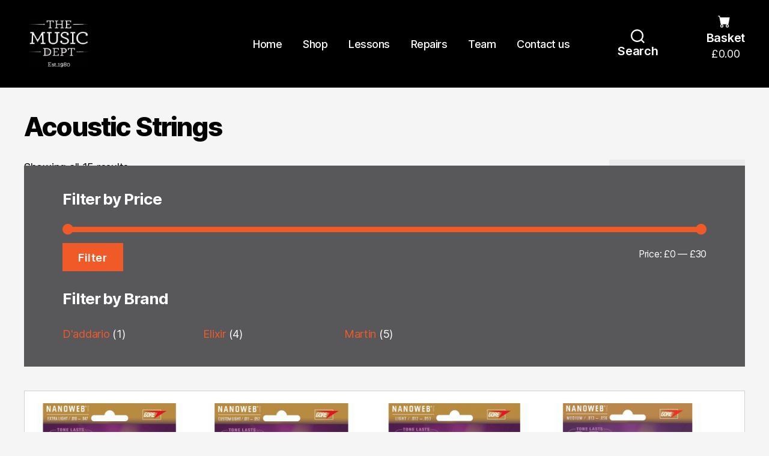

--- FILE ---
content_type: text/html; charset=UTF-8
request_url: https://themusicdept.com/product-category/accessories/strings/acoustic-strings/
body_size: 21248
content:
<!DOCTYPE html>

<html class="no-js" dir="ltr" lang="en-GB" prefix="og: https://ogp.me/ns#">

	<head>

		<meta charset="UTF-8">
		<meta name="viewport" content="width=device-width, initial-scale=1.0" >

		<link rel="profile" href="https://gmpg.org/xfn/11">

		
		<!-- All in One SEO 4.9.3 - aioseo.com -->
	<meta name="robots" content="max-image-preview:large" />
	<link rel="canonical" href="https://themusicdept.com/product-category/accessories/strings/acoustic-strings/" />
	<meta name="generator" content="All in One SEO (AIOSEO) 4.9.3" />
		<script type="application/ld+json" class="aioseo-schema">
			{"@context":"https:\/\/schema.org","@graph":[{"@type":"BreadcrumbList","@id":"https:\/\/themusicdept.com\/product-category\/accessories\/strings\/acoustic-strings\/#breadcrumblist","itemListElement":[{"@type":"ListItem","@id":"https:\/\/themusicdept.com#listItem","position":1,"name":"Home","item":"https:\/\/themusicdept.com","nextItem":{"@type":"ListItem","@id":"https:\/\/themusicdept.com\/shop\/#listItem","name":"Shop"}},{"@type":"ListItem","@id":"https:\/\/themusicdept.com\/shop\/#listItem","position":2,"name":"Shop","item":"https:\/\/themusicdept.com\/shop\/","nextItem":{"@type":"ListItem","@id":"https:\/\/themusicdept.com\/product-category\/accessories\/#listItem","name":"Guitar Accessories"},"previousItem":{"@type":"ListItem","@id":"https:\/\/themusicdept.com#listItem","name":"Home"}},{"@type":"ListItem","@id":"https:\/\/themusicdept.com\/product-category\/accessories\/#listItem","position":3,"name":"Guitar Accessories","item":"https:\/\/themusicdept.com\/product-category\/accessories\/","nextItem":{"@type":"ListItem","@id":"https:\/\/themusicdept.com\/product-category\/accessories\/strings\/#listItem","name":"Strings"},"previousItem":{"@type":"ListItem","@id":"https:\/\/themusicdept.com\/shop\/#listItem","name":"Shop"}},{"@type":"ListItem","@id":"https:\/\/themusicdept.com\/product-category\/accessories\/strings\/#listItem","position":4,"name":"Strings","item":"https:\/\/themusicdept.com\/product-category\/accessories\/strings\/","nextItem":{"@type":"ListItem","@id":"https:\/\/themusicdept.com\/product-category\/accessories\/strings\/acoustic-strings\/#listItem","name":"Acoustic Strings"},"previousItem":{"@type":"ListItem","@id":"https:\/\/themusicdept.com\/product-category\/accessories\/#listItem","name":"Guitar Accessories"}},{"@type":"ListItem","@id":"https:\/\/themusicdept.com\/product-category\/accessories\/strings\/acoustic-strings\/#listItem","position":5,"name":"Acoustic Strings","previousItem":{"@type":"ListItem","@id":"https:\/\/themusicdept.com\/product-category\/accessories\/strings\/#listItem","name":"Strings"}}]},{"@type":"CollectionPage","@id":"https:\/\/themusicdept.com\/product-category\/accessories\/strings\/acoustic-strings\/#collectionpage","url":"https:\/\/themusicdept.com\/product-category\/accessories\/strings\/acoustic-strings\/","name":"Acoustic Strings - The Music Dept","inLanguage":"en-GB","isPartOf":{"@id":"https:\/\/themusicdept.com\/#website"},"breadcrumb":{"@id":"https:\/\/themusicdept.com\/product-category\/accessories\/strings\/acoustic-strings\/#breadcrumblist"}},{"@type":"Organization","@id":"https:\/\/themusicdept.com\/#organization","name":"The Music Dept","url":"https:\/\/themusicdept.com\/","logo":{"@type":"ImageObject","url":"https:\/\/themusicdept.com\/wp-content\/uploads\/2021\/04\/logo.png","@id":"https:\/\/themusicdept.com\/product-category\/accessories\/strings\/acoustic-strings\/#organizationLogo","width":150,"height":120},"image":{"@id":"https:\/\/themusicdept.com\/product-category\/accessories\/strings\/acoustic-strings\/#organizationLogo"}},{"@type":"WebSite","@id":"https:\/\/themusicdept.com\/#website","url":"https:\/\/themusicdept.com\/","name":"The Music Dept","inLanguage":"en-GB","publisher":{"@id":"https:\/\/themusicdept.com\/#organization"}}]}
		</script>
		<!-- All in One SEO -->


	<!-- This site is optimized with the Yoast SEO plugin v26.8 - https://yoast.com/product/yoast-seo-wordpress/ -->
	<title>Acoustic Strings - The Music Dept</title>
	<link rel="canonical" href="https://themusicdept.com/product-category/accessories/strings/acoustic-strings/" />
	<script type="application/ld+json" class="yoast-schema-graph">{"@context":"https://schema.org","@graph":[{"@type":"CollectionPage","@id":"https://themusicdept.com/product-category/accessories/strings/acoustic-strings/","url":"https://themusicdept.com/product-category/accessories/strings/acoustic-strings/","name":"Acoustic Strings Archives - The Music Dept","isPartOf":{"@id":"https://themusicdept.com/#website"},"primaryImageOfPage":{"@id":"https://themusicdept.com/product-category/accessories/strings/acoustic-strings/#primaryimage"},"image":{"@id":"https://themusicdept.com/product-category/accessories/strings/acoustic-strings/#primaryimage"},"thumbnailUrl":"https://themusicdept.com/wp-content/uploads/2015/04/Acoustic-Nano-Ph-Brz-16002-.gif","breadcrumb":{"@id":"https://themusicdept.com/product-category/accessories/strings/acoustic-strings/#breadcrumb"},"inLanguage":"en-GB"},{"@type":"ImageObject","inLanguage":"en-GB","@id":"https://themusicdept.com/product-category/accessories/strings/acoustic-strings/#primaryimage","url":"https://themusicdept.com/wp-content/uploads/2015/04/Acoustic-Nano-Ph-Brz-16002-.gif","contentUrl":"https://themusicdept.com/wp-content/uploads/2015/04/Acoustic-Nano-Ph-Brz-16002-.gif","width":909,"height":1050,"caption":"16002 - Nanoweb Phosphor Extra Light"},{"@type":"BreadcrumbList","@id":"https://themusicdept.com/product-category/accessories/strings/acoustic-strings/#breadcrumb","itemListElement":[{"@type":"ListItem","position":1,"name":"Home","item":"https://themusicdept.com/"},{"@type":"ListItem","position":2,"name":"Guitar Accessories","item":"https://themusicdept.com/product-category/accessories/"},{"@type":"ListItem","position":3,"name":"Strings","item":"https://themusicdept.com/product-category/accessories/strings/"},{"@type":"ListItem","position":4,"name":"Acoustic Strings"}]},{"@type":"WebSite","@id":"https://themusicdept.com/#website","url":"https://themusicdept.com/","name":"The Music Dept","description":"","publisher":{"@id":"https://themusicdept.com/#organization"},"potentialAction":[{"@type":"SearchAction","target":{"@type":"EntryPoint","urlTemplate":"https://themusicdept.com/?s={search_term_string}"},"query-input":{"@type":"PropertyValueSpecification","valueRequired":true,"valueName":"search_term_string"}}],"inLanguage":"en-GB"},{"@type":"Organization","@id":"https://themusicdept.com/#organization","name":"The Music Dept","url":"https://themusicdept.com/","logo":{"@type":"ImageObject","inLanguage":"en-GB","@id":"https://themusicdept.com/#/schema/logo/image/","url":"https://themusicdept.com/wp-content/uploads/2021/04/logo.png","contentUrl":"https://themusicdept.com/wp-content/uploads/2021/04/logo.png","width":150,"height":120,"caption":"The Music Dept"},"image":{"@id":"https://themusicdept.com/#/schema/logo/image/"}}]}</script>
	<!-- / Yoast SEO plugin. -->


<link rel="alternate" type="application/rss+xml" title="The Music Dept &raquo; Feed" href="https://themusicdept.com/feed/" />
<link rel="alternate" type="application/rss+xml" title="The Music Dept &raquo; Comments Feed" href="https://themusicdept.com/comments/feed/" />
<link rel="alternate" type="application/rss+xml" title="The Music Dept &raquo; Acoustic Strings Category Feed" href="https://themusicdept.com/product-category/accessories/strings/acoustic-strings/feed/" />
		<!-- This site uses the Google Analytics by MonsterInsights plugin v9.11.1 - Using Analytics tracking - https://www.monsterinsights.com/ -->
							<script src="//www.googletagmanager.com/gtag/js?id=G-YVDFX5BRH6"  data-cfasync="false" data-wpfc-render="false" async></script>
			<script data-cfasync="false" data-wpfc-render="false">
				var mi_version = '9.11.1';
				var mi_track_user = true;
				var mi_no_track_reason = '';
								var MonsterInsightsDefaultLocations = {"page_location":"https:\/\/themusicdept.com\/product-category\/accessories\/strings\/acoustic-strings\/"};
								if ( typeof MonsterInsightsPrivacyGuardFilter === 'function' ) {
					var MonsterInsightsLocations = (typeof MonsterInsightsExcludeQuery === 'object') ? MonsterInsightsPrivacyGuardFilter( MonsterInsightsExcludeQuery ) : MonsterInsightsPrivacyGuardFilter( MonsterInsightsDefaultLocations );
				} else {
					var MonsterInsightsLocations = (typeof MonsterInsightsExcludeQuery === 'object') ? MonsterInsightsExcludeQuery : MonsterInsightsDefaultLocations;
				}

								var disableStrs = [
										'ga-disable-G-YVDFX5BRH6',
									];

				/* Function to detect opted out users */
				function __gtagTrackerIsOptedOut() {
					for (var index = 0; index < disableStrs.length; index++) {
						if (document.cookie.indexOf(disableStrs[index] + '=true') > -1) {
							return true;
						}
					}

					return false;
				}

				/* Disable tracking if the opt-out cookie exists. */
				if (__gtagTrackerIsOptedOut()) {
					for (var index = 0; index < disableStrs.length; index++) {
						window[disableStrs[index]] = true;
					}
				}

				/* Opt-out function */
				function __gtagTrackerOptout() {
					for (var index = 0; index < disableStrs.length; index++) {
						document.cookie = disableStrs[index] + '=true; expires=Thu, 31 Dec 2099 23:59:59 UTC; path=/';
						window[disableStrs[index]] = true;
					}
				}

				if ('undefined' === typeof gaOptout) {
					function gaOptout() {
						__gtagTrackerOptout();
					}
				}
								window.dataLayer = window.dataLayer || [];

				window.MonsterInsightsDualTracker = {
					helpers: {},
					trackers: {},
				};
				if (mi_track_user) {
					function __gtagDataLayer() {
						dataLayer.push(arguments);
					}

					function __gtagTracker(type, name, parameters) {
						if (!parameters) {
							parameters = {};
						}

						if (parameters.send_to) {
							__gtagDataLayer.apply(null, arguments);
							return;
						}

						if (type === 'event') {
														parameters.send_to = monsterinsights_frontend.v4_id;
							var hookName = name;
							if (typeof parameters['event_category'] !== 'undefined') {
								hookName = parameters['event_category'] + ':' + name;
							}

							if (typeof MonsterInsightsDualTracker.trackers[hookName] !== 'undefined') {
								MonsterInsightsDualTracker.trackers[hookName](parameters);
							} else {
								__gtagDataLayer('event', name, parameters);
							}
							
						} else {
							__gtagDataLayer.apply(null, arguments);
						}
					}

					__gtagTracker('js', new Date());
					__gtagTracker('set', {
						'developer_id.dZGIzZG': true,
											});
					if ( MonsterInsightsLocations.page_location ) {
						__gtagTracker('set', MonsterInsightsLocations);
					}
										__gtagTracker('config', 'G-YVDFX5BRH6', {"forceSSL":"true","link_attribution":"true"} );
										window.gtag = __gtagTracker;										(function () {
						/* https://developers.google.com/analytics/devguides/collection/analyticsjs/ */
						/* ga and __gaTracker compatibility shim. */
						var noopfn = function () {
							return null;
						};
						var newtracker = function () {
							return new Tracker();
						};
						var Tracker = function () {
							return null;
						};
						var p = Tracker.prototype;
						p.get = noopfn;
						p.set = noopfn;
						p.send = function () {
							var args = Array.prototype.slice.call(arguments);
							args.unshift('send');
							__gaTracker.apply(null, args);
						};
						var __gaTracker = function () {
							var len = arguments.length;
							if (len === 0) {
								return;
							}
							var f = arguments[len - 1];
							if (typeof f !== 'object' || f === null || typeof f.hitCallback !== 'function') {
								if ('send' === arguments[0]) {
									var hitConverted, hitObject = false, action;
									if ('event' === arguments[1]) {
										if ('undefined' !== typeof arguments[3]) {
											hitObject = {
												'eventAction': arguments[3],
												'eventCategory': arguments[2],
												'eventLabel': arguments[4],
												'value': arguments[5] ? arguments[5] : 1,
											}
										}
									}
									if ('pageview' === arguments[1]) {
										if ('undefined' !== typeof arguments[2]) {
											hitObject = {
												'eventAction': 'page_view',
												'page_path': arguments[2],
											}
										}
									}
									if (typeof arguments[2] === 'object') {
										hitObject = arguments[2];
									}
									if (typeof arguments[5] === 'object') {
										Object.assign(hitObject, arguments[5]);
									}
									if ('undefined' !== typeof arguments[1].hitType) {
										hitObject = arguments[1];
										if ('pageview' === hitObject.hitType) {
											hitObject.eventAction = 'page_view';
										}
									}
									if (hitObject) {
										action = 'timing' === arguments[1].hitType ? 'timing_complete' : hitObject.eventAction;
										hitConverted = mapArgs(hitObject);
										__gtagTracker('event', action, hitConverted);
									}
								}
								return;
							}

							function mapArgs(args) {
								var arg, hit = {};
								var gaMap = {
									'eventCategory': 'event_category',
									'eventAction': 'event_action',
									'eventLabel': 'event_label',
									'eventValue': 'event_value',
									'nonInteraction': 'non_interaction',
									'timingCategory': 'event_category',
									'timingVar': 'name',
									'timingValue': 'value',
									'timingLabel': 'event_label',
									'page': 'page_path',
									'location': 'page_location',
									'title': 'page_title',
									'referrer' : 'page_referrer',
								};
								for (arg in args) {
																		if (!(!args.hasOwnProperty(arg) || !gaMap.hasOwnProperty(arg))) {
										hit[gaMap[arg]] = args[arg];
									} else {
										hit[arg] = args[arg];
									}
								}
								return hit;
							}

							try {
								f.hitCallback();
							} catch (ex) {
							}
						};
						__gaTracker.create = newtracker;
						__gaTracker.getByName = newtracker;
						__gaTracker.getAll = function () {
							return [];
						};
						__gaTracker.remove = noopfn;
						__gaTracker.loaded = true;
						window['__gaTracker'] = __gaTracker;
					})();
									} else {
										console.log("");
					(function () {
						function __gtagTracker() {
							return null;
						}

						window['__gtagTracker'] = __gtagTracker;
						window['gtag'] = __gtagTracker;
					})();
									}
			</script>
							<!-- / Google Analytics by MonsterInsights -->
		<style id='wp-img-auto-sizes-contain-inline-css'>
img:is([sizes=auto i],[sizes^="auto," i]){contain-intrinsic-size:3000px 1500px}
/*# sourceURL=wp-img-auto-sizes-contain-inline-css */
</style>
<link rel='stylesheet' id='sbi_styles-css' href='https://themusicdept.com/wp-content/plugins/instagram-feed/css/sbi-styles.min.css?ver=6.10.0' media='all' />
<style id='wp-emoji-styles-inline-css'>

	img.wp-smiley, img.emoji {
		display: inline !important;
		border: none !important;
		box-shadow: none !important;
		height: 1em !important;
		width: 1em !important;
		margin: 0 0.07em !important;
		vertical-align: -0.1em !important;
		background: none !important;
		padding: 0 !important;
	}
/*# sourceURL=wp-emoji-styles-inline-css */
</style>
<style id='wp-block-library-inline-css'>
:root{--wp-block-synced-color:#7a00df;--wp-block-synced-color--rgb:122,0,223;--wp-bound-block-color:var(--wp-block-synced-color);--wp-editor-canvas-background:#ddd;--wp-admin-theme-color:#007cba;--wp-admin-theme-color--rgb:0,124,186;--wp-admin-theme-color-darker-10:#006ba1;--wp-admin-theme-color-darker-10--rgb:0,107,160.5;--wp-admin-theme-color-darker-20:#005a87;--wp-admin-theme-color-darker-20--rgb:0,90,135;--wp-admin-border-width-focus:2px}@media (min-resolution:192dpi){:root{--wp-admin-border-width-focus:1.5px}}.wp-element-button{cursor:pointer}:root .has-very-light-gray-background-color{background-color:#eee}:root .has-very-dark-gray-background-color{background-color:#313131}:root .has-very-light-gray-color{color:#eee}:root .has-very-dark-gray-color{color:#313131}:root .has-vivid-green-cyan-to-vivid-cyan-blue-gradient-background{background:linear-gradient(135deg,#00d084,#0693e3)}:root .has-purple-crush-gradient-background{background:linear-gradient(135deg,#34e2e4,#4721fb 50%,#ab1dfe)}:root .has-hazy-dawn-gradient-background{background:linear-gradient(135deg,#faaca8,#dad0ec)}:root .has-subdued-olive-gradient-background{background:linear-gradient(135deg,#fafae1,#67a671)}:root .has-atomic-cream-gradient-background{background:linear-gradient(135deg,#fdd79a,#004a59)}:root .has-nightshade-gradient-background{background:linear-gradient(135deg,#330968,#31cdcf)}:root .has-midnight-gradient-background{background:linear-gradient(135deg,#020381,#2874fc)}:root{--wp--preset--font-size--normal:16px;--wp--preset--font-size--huge:42px}.has-regular-font-size{font-size:1em}.has-larger-font-size{font-size:2.625em}.has-normal-font-size{font-size:var(--wp--preset--font-size--normal)}.has-huge-font-size{font-size:var(--wp--preset--font-size--huge)}:root .has-text-align-center{text-align:center}:root .has-text-align-left{text-align:left}:root .has-text-align-right{text-align:right}.has-fit-text{white-space:nowrap!important}#end-resizable-editor-section{display:none}.aligncenter{clear:both}.items-justified-left{justify-content:flex-start}.items-justified-center{justify-content:center}.items-justified-right{justify-content:flex-end}.items-justified-space-between{justify-content:space-between}.screen-reader-text{word-wrap:normal!important;border:0;clip-path:inset(50%);height:1px;margin:-1px;overflow:hidden;padding:0;position:absolute;width:1px}.screen-reader-text:focus{background-color:#ddd;clip-path:none;color:#444;display:block;font-size:1em;height:auto;left:5px;line-height:normal;padding:15px 23px 14px;text-decoration:none;top:5px;width:auto;z-index:100000}html :where(.has-border-color){border-style:solid}html :where([style*=border-top-color]){border-top-style:solid}html :where([style*=border-right-color]){border-right-style:solid}html :where([style*=border-bottom-color]){border-bottom-style:solid}html :where([style*=border-left-color]){border-left-style:solid}html :where([style*=border-width]){border-style:solid}html :where([style*=border-top-width]){border-top-style:solid}html :where([style*=border-right-width]){border-right-style:solid}html :where([style*=border-bottom-width]){border-bottom-style:solid}html :where([style*=border-left-width]){border-left-style:solid}html :where(img[class*=wp-image-]){height:auto;max-width:100%}:where(figure){margin:0 0 1em}html :where(.is-position-sticky){--wp-admin--admin-bar--position-offset:var(--wp-admin--admin-bar--height,0px)}@media screen and (max-width:600px){html :where(.is-position-sticky){--wp-admin--admin-bar--position-offset:0px}}

/*# sourceURL=wp-block-library-inline-css */
</style><style id='global-styles-inline-css'>
:root{--wp--preset--aspect-ratio--square: 1;--wp--preset--aspect-ratio--4-3: 4/3;--wp--preset--aspect-ratio--3-4: 3/4;--wp--preset--aspect-ratio--3-2: 3/2;--wp--preset--aspect-ratio--2-3: 2/3;--wp--preset--aspect-ratio--16-9: 16/9;--wp--preset--aspect-ratio--9-16: 9/16;--wp--preset--color--black: #000000;--wp--preset--color--cyan-bluish-gray: #abb8c3;--wp--preset--color--white: #ffffff;--wp--preset--color--pale-pink: #f78da7;--wp--preset--color--vivid-red: #cf2e2e;--wp--preset--color--luminous-vivid-orange: #ff6900;--wp--preset--color--luminous-vivid-amber: #fcb900;--wp--preset--color--light-green-cyan: #7bdcb5;--wp--preset--color--vivid-green-cyan: #00d084;--wp--preset--color--pale-cyan-blue: #8ed1fc;--wp--preset--color--vivid-cyan-blue: #0693e3;--wp--preset--color--vivid-purple: #9b51e0;--wp--preset--color--accent: #F05A28;--wp--preset--color--primary: #000000;--wp--preset--color--secondary: #58585B;--wp--preset--color--subtle-background: rgba(0,0,0,.1);--wp--preset--color--background: #f5efe0;--wp--preset--gradient--vivid-cyan-blue-to-vivid-purple: linear-gradient(135deg,rgb(6,147,227) 0%,rgb(155,81,224) 100%);--wp--preset--gradient--light-green-cyan-to-vivid-green-cyan: linear-gradient(135deg,rgb(122,220,180) 0%,rgb(0,208,130) 100%);--wp--preset--gradient--luminous-vivid-amber-to-luminous-vivid-orange: linear-gradient(135deg,rgb(252,185,0) 0%,rgb(255,105,0) 100%);--wp--preset--gradient--luminous-vivid-orange-to-vivid-red: linear-gradient(135deg,rgb(255,105,0) 0%,rgb(207,46,46) 100%);--wp--preset--gradient--very-light-gray-to-cyan-bluish-gray: linear-gradient(135deg,rgb(238,238,238) 0%,rgb(169,184,195) 100%);--wp--preset--gradient--cool-to-warm-spectrum: linear-gradient(135deg,rgb(74,234,220) 0%,rgb(151,120,209) 20%,rgb(207,42,186) 40%,rgb(238,44,130) 60%,rgb(251,105,98) 80%,rgb(254,248,76) 100%);--wp--preset--gradient--blush-light-purple: linear-gradient(135deg,rgb(255,206,236) 0%,rgb(152,150,240) 100%);--wp--preset--gradient--blush-bordeaux: linear-gradient(135deg,rgb(254,205,165) 0%,rgb(254,45,45) 50%,rgb(107,0,62) 100%);--wp--preset--gradient--luminous-dusk: linear-gradient(135deg,rgb(255,203,112) 0%,rgb(199,81,192) 50%,rgb(65,88,208) 100%);--wp--preset--gradient--pale-ocean: linear-gradient(135deg,rgb(255,245,203) 0%,rgb(182,227,212) 50%,rgb(51,167,181) 100%);--wp--preset--gradient--electric-grass: linear-gradient(135deg,rgb(202,248,128) 0%,rgb(113,206,126) 100%);--wp--preset--gradient--midnight: linear-gradient(135deg,rgb(2,3,129) 0%,rgb(40,116,252) 100%);--wp--preset--font-size--small: 18px;--wp--preset--font-size--medium: 20px;--wp--preset--font-size--large: 26.25px;--wp--preset--font-size--x-large: 42px;--wp--preset--font-size--normal: 21px;--wp--preset--font-size--larger: 32px;--wp--preset--spacing--20: 0.44rem;--wp--preset--spacing--30: 0.67rem;--wp--preset--spacing--40: 1rem;--wp--preset--spacing--50: 1.5rem;--wp--preset--spacing--60: 2.25rem;--wp--preset--spacing--70: 3.38rem;--wp--preset--spacing--80: 5.06rem;--wp--preset--shadow--natural: 6px 6px 9px rgba(0, 0, 0, 0.2);--wp--preset--shadow--deep: 12px 12px 50px rgba(0, 0, 0, 0.4);--wp--preset--shadow--sharp: 6px 6px 0px rgba(0, 0, 0, 0.2);--wp--preset--shadow--outlined: 6px 6px 0px -3px rgb(255, 255, 255), 6px 6px rgb(0, 0, 0);--wp--preset--shadow--crisp: 6px 6px 0px rgb(0, 0, 0);}:where(body) { margin: 0; }:where(.is-layout-flex){gap: 0.5em;}:where(.is-layout-grid){gap: 0.5em;}body .is-layout-flex{display: flex;}.is-layout-flex{flex-wrap: wrap;align-items: center;}.is-layout-flex > :is(*, div){margin: 0;}body .is-layout-grid{display: grid;}.is-layout-grid > :is(*, div){margin: 0;}body{padding-top: 0px;padding-right: 0px;padding-bottom: 0px;padding-left: 0px;}a:where(:not(.wp-element-button)){text-decoration: underline;}:root :where(.wp-element-button, .wp-block-button__link){background-color: #32373c;border-width: 0;color: #fff;font-family: inherit;font-size: inherit;font-style: inherit;font-weight: inherit;letter-spacing: inherit;line-height: inherit;padding-top: calc(0.667em + 2px);padding-right: calc(1.333em + 2px);padding-bottom: calc(0.667em + 2px);padding-left: calc(1.333em + 2px);text-decoration: none;text-transform: inherit;}.has-black-color{color: var(--wp--preset--color--black) !important;}.has-cyan-bluish-gray-color{color: var(--wp--preset--color--cyan-bluish-gray) !important;}.has-white-color{color: var(--wp--preset--color--white) !important;}.has-pale-pink-color{color: var(--wp--preset--color--pale-pink) !important;}.has-vivid-red-color{color: var(--wp--preset--color--vivid-red) !important;}.has-luminous-vivid-orange-color{color: var(--wp--preset--color--luminous-vivid-orange) !important;}.has-luminous-vivid-amber-color{color: var(--wp--preset--color--luminous-vivid-amber) !important;}.has-light-green-cyan-color{color: var(--wp--preset--color--light-green-cyan) !important;}.has-vivid-green-cyan-color{color: var(--wp--preset--color--vivid-green-cyan) !important;}.has-pale-cyan-blue-color{color: var(--wp--preset--color--pale-cyan-blue) !important;}.has-vivid-cyan-blue-color{color: var(--wp--preset--color--vivid-cyan-blue) !important;}.has-vivid-purple-color{color: var(--wp--preset--color--vivid-purple) !important;}.has-accent-color{color: var(--wp--preset--color--accent) !important;}.has-primary-color{color: var(--wp--preset--color--primary) !important;}.has-secondary-color{color: var(--wp--preset--color--secondary) !important;}.has-subtle-background-color{color: var(--wp--preset--color--subtle-background) !important;}.has-background-color{color: var(--wp--preset--color--background) !important;}.has-black-background-color{background-color: var(--wp--preset--color--black) !important;}.has-cyan-bluish-gray-background-color{background-color: var(--wp--preset--color--cyan-bluish-gray) !important;}.has-white-background-color{background-color: var(--wp--preset--color--white) !important;}.has-pale-pink-background-color{background-color: var(--wp--preset--color--pale-pink) !important;}.has-vivid-red-background-color{background-color: var(--wp--preset--color--vivid-red) !important;}.has-luminous-vivid-orange-background-color{background-color: var(--wp--preset--color--luminous-vivid-orange) !important;}.has-luminous-vivid-amber-background-color{background-color: var(--wp--preset--color--luminous-vivid-amber) !important;}.has-light-green-cyan-background-color{background-color: var(--wp--preset--color--light-green-cyan) !important;}.has-vivid-green-cyan-background-color{background-color: var(--wp--preset--color--vivid-green-cyan) !important;}.has-pale-cyan-blue-background-color{background-color: var(--wp--preset--color--pale-cyan-blue) !important;}.has-vivid-cyan-blue-background-color{background-color: var(--wp--preset--color--vivid-cyan-blue) !important;}.has-vivid-purple-background-color{background-color: var(--wp--preset--color--vivid-purple) !important;}.has-accent-background-color{background-color: var(--wp--preset--color--accent) !important;}.has-primary-background-color{background-color: var(--wp--preset--color--primary) !important;}.has-secondary-background-color{background-color: var(--wp--preset--color--secondary) !important;}.has-subtle-background-background-color{background-color: var(--wp--preset--color--subtle-background) !important;}.has-background-background-color{background-color: var(--wp--preset--color--background) !important;}.has-black-border-color{border-color: var(--wp--preset--color--black) !important;}.has-cyan-bluish-gray-border-color{border-color: var(--wp--preset--color--cyan-bluish-gray) !important;}.has-white-border-color{border-color: var(--wp--preset--color--white) !important;}.has-pale-pink-border-color{border-color: var(--wp--preset--color--pale-pink) !important;}.has-vivid-red-border-color{border-color: var(--wp--preset--color--vivid-red) !important;}.has-luminous-vivid-orange-border-color{border-color: var(--wp--preset--color--luminous-vivid-orange) !important;}.has-luminous-vivid-amber-border-color{border-color: var(--wp--preset--color--luminous-vivid-amber) !important;}.has-light-green-cyan-border-color{border-color: var(--wp--preset--color--light-green-cyan) !important;}.has-vivid-green-cyan-border-color{border-color: var(--wp--preset--color--vivid-green-cyan) !important;}.has-pale-cyan-blue-border-color{border-color: var(--wp--preset--color--pale-cyan-blue) !important;}.has-vivid-cyan-blue-border-color{border-color: var(--wp--preset--color--vivid-cyan-blue) !important;}.has-vivid-purple-border-color{border-color: var(--wp--preset--color--vivid-purple) !important;}.has-accent-border-color{border-color: var(--wp--preset--color--accent) !important;}.has-primary-border-color{border-color: var(--wp--preset--color--primary) !important;}.has-secondary-border-color{border-color: var(--wp--preset--color--secondary) !important;}.has-subtle-background-border-color{border-color: var(--wp--preset--color--subtle-background) !important;}.has-background-border-color{border-color: var(--wp--preset--color--background) !important;}.has-vivid-cyan-blue-to-vivid-purple-gradient-background{background: var(--wp--preset--gradient--vivid-cyan-blue-to-vivid-purple) !important;}.has-light-green-cyan-to-vivid-green-cyan-gradient-background{background: var(--wp--preset--gradient--light-green-cyan-to-vivid-green-cyan) !important;}.has-luminous-vivid-amber-to-luminous-vivid-orange-gradient-background{background: var(--wp--preset--gradient--luminous-vivid-amber-to-luminous-vivid-orange) !important;}.has-luminous-vivid-orange-to-vivid-red-gradient-background{background: var(--wp--preset--gradient--luminous-vivid-orange-to-vivid-red) !important;}.has-very-light-gray-to-cyan-bluish-gray-gradient-background{background: var(--wp--preset--gradient--very-light-gray-to-cyan-bluish-gray) !important;}.has-cool-to-warm-spectrum-gradient-background{background: var(--wp--preset--gradient--cool-to-warm-spectrum) !important;}.has-blush-light-purple-gradient-background{background: var(--wp--preset--gradient--blush-light-purple) !important;}.has-blush-bordeaux-gradient-background{background: var(--wp--preset--gradient--blush-bordeaux) !important;}.has-luminous-dusk-gradient-background{background: var(--wp--preset--gradient--luminous-dusk) !important;}.has-pale-ocean-gradient-background{background: var(--wp--preset--gradient--pale-ocean) !important;}.has-electric-grass-gradient-background{background: var(--wp--preset--gradient--electric-grass) !important;}.has-midnight-gradient-background{background: var(--wp--preset--gradient--midnight) !important;}.has-small-font-size{font-size: var(--wp--preset--font-size--small) !important;}.has-medium-font-size{font-size: var(--wp--preset--font-size--medium) !important;}.has-large-font-size{font-size: var(--wp--preset--font-size--large) !important;}.has-x-large-font-size{font-size: var(--wp--preset--font-size--x-large) !important;}.has-normal-font-size{font-size: var(--wp--preset--font-size--normal) !important;}.has-larger-font-size{font-size: var(--wp--preset--font-size--larger) !important;}
/*# sourceURL=global-styles-inline-css */
</style>

<style id='classic-theme-styles-inline-css'>
.wp-block-button__link{background-color:#32373c;border-radius:9999px;box-shadow:none;color:#fff;font-size:1.125em;padding:calc(.667em + 2px) calc(1.333em + 2px);text-decoration:none}.wp-block-file__button{background:#32373c;color:#fff}.wp-block-accordion-heading{margin:0}.wp-block-accordion-heading__toggle{background-color:inherit!important;color:inherit!important}.wp-block-accordion-heading__toggle:not(:focus-visible){outline:none}.wp-block-accordion-heading__toggle:focus,.wp-block-accordion-heading__toggle:hover{background-color:inherit!important;border:none;box-shadow:none;color:inherit;padding:var(--wp--preset--spacing--20,1em) 0;text-decoration:none}.wp-block-accordion-heading__toggle:focus-visible{outline:auto;outline-offset:0}
/*# sourceURL=https://themusicdept.com/wp-content/plugins/gutenberg/build/styles/block-library/classic.min.css */
</style>
<link rel='stylesheet' id='conditional-blocks-front-css-css' href='https://themusicdept.com/wp-content/themes/TheMusicDeptTheme/inc/conditional-blocks/assets/css/frontend.css?ver=1.0.9' media='' />
<link rel='stylesheet' id='fontawesome-free-css' href='https://themusicdept.com/wp-content/plugins/getwid/vendors/fontawesome-free/css/all.min.css?ver=5.5.0' media='all' />
<link rel='stylesheet' id='slick-css' href='https://themusicdept.com/wp-content/plugins/getwid/vendors/slick/slick/slick.min.css?ver=1.9.0' media='all' />
<link rel='stylesheet' id='slick-theme-css' href='https://themusicdept.com/wp-content/plugins/getwid/vendors/slick/slick/slick-theme.min.css?ver=1.9.0' media='all' />
<link rel='stylesheet' id='mp-fancybox-css' href='https://themusicdept.com/wp-content/plugins/getwid/vendors/mp-fancybox/jquery.fancybox.min.css?ver=3.5.7-mp.1' media='all' />
<link rel='stylesheet' id='getwid-blocks-css' href='https://themusicdept.com/wp-content/plugins/getwid/assets/css/blocks.style.css?ver=2.1.3' media='all' />
<style id='getwid-blocks-inline-css'>
.wp-block-getwid-section .wp-block-getwid-section__wrapper .wp-block-getwid-section__inner-wrapper{max-width: 580px;}
/*# sourceURL=getwid-blocks-inline-css */
</style>
<link rel='stylesheet' id='woocommerce-layout-css' href='https://themusicdept.com/wp-content/plugins/woocommerce/assets/css/woocommerce-layout.css?ver=10.4.3' media='all' />
<link rel='stylesheet' id='woocommerce-smallscreen-css' href='https://themusicdept.com/wp-content/plugins/woocommerce/assets/css/woocommerce-smallscreen.css?ver=10.4.3' media='only screen and (max-width: 768px)' />
<link rel='stylesheet' id='woocommerce-general-css' href='https://themusicdept.com/wp-content/plugins/woocommerce/assets/css/woocommerce.css?ver=10.4.3' media='all' />
<style id='woocommerce-inline-inline-css'>
.woocommerce form .form-row .required { visibility: visible; }
/*# sourceURL=woocommerce-inline-inline-css */
</style>
<link rel='stylesheet' id='ssa-upcoming-appointments-card-style-css' href='https://themusicdept.com/wp-content/plugins/simply-schedule-appointments/assets/css/upcoming-appointments.css?ver=1.6.9.21' media='all' />
<link rel='stylesheet' id='ssa-styles-css' href='https://themusicdept.com/wp-content/plugins/simply-schedule-appointments/assets/css/ssa-styles.css?ver=1.6.9.21' media='all' />
<link rel='stylesheet' id='styles-form-css' href='https://themusicdept.com/wp-content/themes/TheMusicDeptTheme/inc/ajax-form/css/form-styles.css?ver=6.9' media='all' />
<link rel='stylesheet' id='twentytwenty-style-css' href='https://themusicdept.com/wp-content/themes/TheMusicDeptTheme/style.css?ver=1.0' media='all' />
<style id='twentytwenty-style-inline-css'>
.woocommerce .woocommerce-widget-layered-nav-list .woocommerce-widget-layered-nav-list__item--chosen a::before, .woocommerce .widget_layered_nav_filters ul li a::before, .user-details table th,.user-details table td span.label,#password-strength ul li.yes,.color-accent,.color-accent-hover:hover,.color-accent-hover:focus,:root .has-accent-color,.has-drop-cap:not(:focus):first-letter,.wp-block-button.is-style-outline,a,.header-footer-group .entry-header-inner { color: #F05A28; }.checkmark,.checkbox-holder .checkmark:after,.checkbox-holder input:checked ~ .checkmark,.clear-bg,.user-details-item,blockquote,.border-color-accent,.border-color-accent-hover:hover,.border-color-accent-hover:focus { border-color: #F05A28; }.woocommerce .widget_price_filter .ui-slider .ui-slider-handle,.woocommerce .widget_price_filter .ui-slider .ui-slider-range,#password-status.good,#password-status.strong,button,a.button,.faux-button,.wp-block-file .wp-block-file__button,input[type="button"],input[type="reset"],.bg-accent,.bg-accent-hover:hover,.bg-accent-hover:focus,:root .has-accent-background-color,.comment-reply-link { background-color: #F05A28; }.fill-children-accent,.fill-children-accent * { fill: #F05A28; }button,a.button,.faux-button,.wp-block-file__button,input[type="button"],input[type="reset"],.wp-block-button,.comment-reply-link,.has-background.has-primary-background-color:not(.has-text-color),.has-background.has-primary-background-color *:not(.has-text-color),.has-background.has-accent-background-color:not(.has-text-color) { color: #F05A28; }:root .has-background-background-color { background-color: #F05A28; }body,.entry-title a,:root .has-primary-color { color: #000000; }:root .has-primary-background-color { background-color: #000000; }.primary-menu .icon.active,cite,figcaption,.wp-caption-text,.post-meta,.entry-content .wp-block-archives li,.entry-content .wp-block-categories li,.entry-content .wp-block-latest-posts li,.wp-block-latest-comments__comment-date,.wp-block-latest-posts__post-date,.wp-block-embed figcaption,.wp-block-image figcaption,.wp-block-pullquote cite,.comment-metadata,.comment-respond .comment-notes,.comment-respond .logged-in-as,.pagination .dots,.entry-content hr:not(.has-background),hr.styled-separator,:root .has-secondary-color { color: #58585B; }.dropdown-menu, .menu-columns, :root .has-secondary-background-color { background-color: #58585B; }pre,fieldset,input,textarea,table,table *,.user-details table thead,.user-details table tfoot,hr { border-color: rgba(0,0,0,.1); }caption,code,code,kbd,samp,.wp-block-table.is-style-stripes tbody tr:nth-child(odd),:root .has-subtle-background-background-color { background-color: rgba(0,0,0,.1); }.wp-block-table.is-style-stripes { border-bottom-color: rgba(0,0,0,.1); }.wp-block-latest-posts.is-grid li { border-top-color: rgba(0,0,0,.1); }:root .has-subtle-background-color { color: rgba(0,0,0,.1); }#site-footer .wp-block-button.is-style-outline,.wp-block-pullquote:before,.singular:not(.overlay-header) .entry-header a,.archive-header a { color: #F05A28; }#site-footer button:not(.toggle),#site-footer .button,#site-footer .faux-button,#site-footer .wp-block-button__link,#site-footer .wp-block-file__button,#site-footer input[type="button"],#site-footer input[type="reset"],#site-footer input[type="submit"] { background-color: #F05A28; }body:not(.overlay-header) .primary-menu ul,.header-footer-group button,.header-footer-group .button,.header-footer-group .faux-button,.header-footer-group .wp-block-button:not(.is-style-outline) .wp-block-button__link,.header-footer-group .wp-block-file__button,.header-footer-group input[type="button"],.header-footer-group input[type="reset"],.header-footer-group input[type="submit"] { color: #F05A28; }.entry-content.account h4,.account-menu > li.current_page_item > a,.account-menu > li.current-menu-item > a,.wp-block-button__link:hover,.account-menu > li > a:hover,.menu-modal,.archive-header,.singular .featured-media:before,.wp-block-pullquote:before { background-color: #F05A28; }.header-footer-group .color-accent,.header-footer-group .color-accent-hover:hover,#password-strength,.has-background .wp-block-button__link,:root .has-background-color,.modal-menu a,.menu-modal .toggle,body:not(.overlay-header) .toggle-inner .toggle-text,body:not(.overlay-header) #site-header .toggle,body:not(.overlay-header) .primary-menu > li > a,.footer-menu a, .footer-widgets a,.header-footer-group,.powered-by-wordpress,.to-the-top { color: #ffffff; }body:not(.overlay-header) .primary-menu ul { background-color: #000000; }body:not(.overlay-header) .primary-menu > li > ul:after { border-bottom-color: #000000; }body:not(.overlay-header) .primary-menu ul ul:after { border-left-color: #000000; }.site-description,.widget .post-date,.widget .rss-date,.widget_archive li,.widget_categories li,.widget cite,.widget_pages li,.widget_meta li,.widget_nav_menu li,.singular .entry-header .post-meta,.singular:not(.overlay-header) .entry-header .post-meta a { color: #58585B; }.header-footer-group pre,.header-footer-group fieldset,.header-footer-group input,.header-footer-group textarea,.header-footer-group table,.header-footer-group table *,.menu-modal nav *,.footer-widgets-outer-wrapper { border-color: rgba(0,0,0,.1); }.header-footer-group table caption,body:not(.overlay-header) .header-inner .toggle-wrapper::before { background-color: rgba(0,0,0,.1); }
/*# sourceURL=twentytwenty-style-inline-css */
</style>
<link rel='stylesheet' id='twentytwenty-print-style-css' href='https://themusicdept.com/wp-content/themes/TheMusicDeptTheme/print.css?ver=1.0' media='print' />
<link rel='stylesheet' id='picker-css-css' href='https://themusicdept.com/wp-content/themes/TheMusicDeptTheme/assets/css/picker-date-default.css?ver=1.0' media='all' />
<link rel='stylesheet' id='picker-date-css-css' href='https://themusicdept.com/wp-content/themes/TheMusicDeptTheme/assets/css/picker-date-default.date.css?ver=1.0' media='all' />
<link rel='stylesheet' id='tablepress-default-css' href='https://themusicdept.com/wp-content/tablepress-combined.min.css?ver=49' media='all' />
<link rel='stylesheet' id='tmmp-css' href='https://themusicdept.com/wp-content/plugins/team-members-pro/inc/css/tmm_style.min.css?ver=6.9' media='all' />
<script src="https://themusicdept.com/wp-content/plugins/google-analytics-for-wordpress/assets/js/frontend-gtag.min.js?ver=9.11.1" id="monsterinsights-frontend-script-js" async data-wp-strategy="async"></script>
<script data-cfasync="false" data-wpfc-render="false" id='monsterinsights-frontend-script-js-extra'>var monsterinsights_frontend = {"js_events_tracking":"true","download_extensions":"doc,pdf,ppt,zip,xls,docx,pptx,xlsx","inbound_paths":"[{\"path\":\"\\\/go\\\/\",\"label\":\"affiliate\"},{\"path\":\"\\\/recommend\\\/\",\"label\":\"affiliate\"}]","home_url":"https:\/\/themusicdept.com","hash_tracking":"false","v4_id":"G-YVDFX5BRH6"};</script>
<script src="https://themusicdept.com/wp-includes/js/jquery/jquery.min.js?ver=3.7.1" id="jquery-core-js"></script>
<script src="https://themusicdept.com/wp-includes/js/jquery/jquery-migrate.min.js?ver=3.4.1" id="jquery-migrate-js"></script>
<script src="https://themusicdept.com/wp-content/plugins/woocommerce/assets/js/jquery-blockui/jquery.blockUI.min.js?ver=2.7.0-wc.10.4.3" id="wc-jquery-blockui-js" defer data-wp-strategy="defer"></script>
<script id="wc-add-to-cart-js-extra">
var wc_add_to_cart_params = {"ajax_url":"/wp-admin/admin-ajax.php","wc_ajax_url":"/?wc-ajax=%%endpoint%%","i18n_view_cart":"View basket","cart_url":"https://themusicdept.com/basket/","is_cart":"","cart_redirect_after_add":"no"};
//# sourceURL=wc-add-to-cart-js-extra
</script>
<script src="https://themusicdept.com/wp-content/plugins/woocommerce/assets/js/frontend/add-to-cart.min.js?ver=10.4.3" id="wc-add-to-cart-js" defer data-wp-strategy="defer"></script>
<script src="https://themusicdept.com/wp-content/plugins/woocommerce/assets/js/js-cookie/js.cookie.min.js?ver=2.1.4-wc.10.4.3" id="wc-js-cookie-js" defer data-wp-strategy="defer"></script>
<script id="woocommerce-js-extra">
var woocommerce_params = {"ajax_url":"/wp-admin/admin-ajax.php","wc_ajax_url":"/?wc-ajax=%%endpoint%%","i18n_password_show":"Show password","i18n_password_hide":"Hide password"};
//# sourceURL=woocommerce-js-extra
</script>
<script src="https://themusicdept.com/wp-content/plugins/woocommerce/assets/js/frontend/woocommerce.min.js?ver=10.4.3" id="woocommerce-js" defer data-wp-strategy="defer"></script>
<script id="form_script-js-extra">
var ajax_form_callback = {"ajax_url":"https://themusicdept.com/wp-admin/admin-ajax.php","check_security":"58d40ceb42","user_id":null};
//# sourceURL=form_script-js-extra
</script>
<script src="https://themusicdept.com/wp-content/themes/TheMusicDeptTheme/inc/ajax-form/js/jquery.forms.js?ver=6.9" id="form_script-js"></script>
<script id="zxcvbn-async-js-extra">
var _zxcvbnSettings = {"src":"https://themusicdept.com/wp-includes/js/zxcvbn.min.js"};
//# sourceURL=zxcvbn-async-js-extra
</script>
<script src="https://themusicdept.com/wp-includes/js/zxcvbn-async.min.js?ver=1.0" id="zxcvbn-async-js"></script>
<script src="https://themusicdept.com/wp-content/themes/TheMusicDeptTheme/assets/js/picker.js?ver=1.0" id="picker-js-js"></script>
<script src="https://themusicdept.com/wp-content/themes/TheMusicDeptTheme/assets/js/picker.date.js?ver=1.0" id="picker-date-js-js"></script>
<script id="forms-js-js-extra">
var ajax_callback = {"ajax_url":"https://themusicdept.com/wp-admin/admin-ajax.php"};
//# sourceURL=forms-js-js-extra
</script>
<script src="https://themusicdept.com/wp-content/themes/TheMusicDeptTheme/assets/js/forms.js?ver=1.0" id="forms-js-js"></script>
<script src="https://themusicdept.com/wp-content/themes/TheMusicDeptTheme/assets/js/index.js?ver=1.0" id="twentytwenty-js-js" async></script>
<script src="https://themusicdept.com/wp-content/plugins/team-members-pro/inc/js/tmm.min.js?ver=6.9" id="tmmp-js"></script>
<link rel="https://api.w.org/" href="https://themusicdept.com/wp-json/" /><link rel="alternate" title="JSON" type="application/json" href="https://themusicdept.com/wp-json/wp/v2/product_cat/60" /><link rel="EditURI" type="application/rsd+xml" title="RSD" href="https://themusicdept.com/xmlrpc.php?rsd" />
<meta name="generator" content="WordPress 6.9" />
<meta name="generator" content="WooCommerce 10.4.3" />
	<script>document.documentElement.className = document.documentElement.className.replace( 'no-js', 'js' );</script>
		<noscript><style>.woocommerce-product-gallery{ opacity: 1 !important; }</style></noscript>
	<link rel="icon" href="https://themusicdept.com/wp-content/uploads/2021/04/logo-100x100.png" sizes="32x32" />
<link rel="icon" href="https://themusicdept.com/wp-content/uploads/2021/04/logo.png" sizes="192x192" />
<link rel="apple-touch-icon" href="https://themusicdept.com/wp-content/uploads/2021/04/logo.png" />
<meta name="msapplication-TileImage" content="https://themusicdept.com/wp-content/uploads/2021/04/logo.png" />

	<link rel='stylesheet' id='wc-stripe-blocks-checkout-style-css' href='https://themusicdept.com/wp-content/plugins/woocommerce-gateway-stripe/build/upe-blocks.css?ver=5149cca93b0373758856' media='all' />
<link rel='stylesheet' id='wc-blocks-style-css' href='https://themusicdept.com/wp-content/plugins/woocommerce/assets/client/blocks/wc-blocks.css?ver=wc-10.4.3' media='all' />
</head>

	<body class="archive tax-product_cat term-acoustic-strings term-60 wp-custom-logo wp-embed-responsive wp-theme-TheMusicDeptTheme theme-TheMusicDeptTheme woocommerce woocommerce-page woocommerce-no-js metaslider-plugin enable-search-modal has-no-pagination showing-comments show-avatars footer-top-visible">

		<a class="skip-link screen-reader-text" href="#site-content">Skip to the content</a>
		<header id="site-header" class="header-footer-group" role="banner">

			<div class="header-inner section-inner">

				<div class="header-titles-wrapper">

					
						<button class="toggle search-toggle mobile-search-toggle" data-toggle-target=".search-modal" data-toggle-body-class="showing-search-modal" data-set-focus=".search-modal .search-field" aria-expanded="false">
							<span class="toggle-inner">
								<span class="toggle-icon">
									<svg class="svg-icon" aria-hidden="true" role="img" focusable="false" xmlns="http://www.w3.org/2000/svg" width="23" height="23" viewBox="0 0 23 23"><path d="M38.710696,48.0601792 L43,52.3494831 L41.3494831,54 L37.0601792,49.710696 C35.2632422,51.1481185 32.9839107,52.0076499 30.5038249,52.0076499 C24.7027226,52.0076499 20,47.3049272 20,41.5038249 C20,35.7027226 24.7027226,31 30.5038249,31 C36.3049272,31 41.0076499,35.7027226 41.0076499,41.5038249 C41.0076499,43.9839107 40.1481185,46.2632422 38.710696,48.0601792 Z M36.3875844,47.1716785 C37.8030221,45.7026647 38.6734666,43.7048964 38.6734666,41.5038249 C38.6734666,36.9918565 35.0157934,33.3341833 30.5038249,33.3341833 C25.9918565,33.3341833 22.3341833,36.9918565 22.3341833,41.5038249 C22.3341833,46.0157934 25.9918565,49.6734666 30.5038249,49.6734666 C32.7048964,49.6734666 34.7026647,48.8030221 36.1716785,47.3875844 C36.2023931,47.347638 36.2360451,47.3092237 36.2726343,47.2726343 C36.3092237,47.2360451 36.347638,47.2023931 36.3875844,47.1716785 Z" transform="translate(-20 -31)" /></svg>								</span>
															</span>
						</button><!-- .search-toggle -->

					
					<div class="header-titles">

						<div class="site-logo faux-heading"><a href="https://themusicdept.com/" class="custom-logo-link" rel="home"><img width="150" height="120" src="https://themusicdept.com/wp-content/uploads/2021/04/logo.png" class="custom-logo" alt="The Music Dept" decoding="async" /></a></div>
					</div><!-- .header-titles -->

					<button class="toggle nav-toggle mobile-nav-toggle" data-toggle-target=".menu-modal"  data-toggle-body-class="showing-menu-modal" aria-expanded="false" data-set-focus=".close-nav-toggle">
						<span class="toggle-inner">
							<span class="toggle-icon">
								<svg class="svg-icon" aria-hidden="true" role="img" focusable="false" xmlns="http://www.w3.org/2000/svg" width="26" height="7" viewBox="0 0 26 7"><path fill-rule="evenodd" d="M332.5,45 C330.567003,45 329,43.4329966 329,41.5 C329,39.5670034 330.567003,38 332.5,38 C334.432997,38 336,39.5670034 336,41.5 C336,43.4329966 334.432997,45 332.5,45 Z M342,45 C340.067003,45 338.5,43.4329966 338.5,41.5 C338.5,39.5670034 340.067003,38 342,38 C343.932997,38 345.5,39.5670034 345.5,41.5 C345.5,43.4329966 343.932997,45 342,45 Z M351.5,45 C349.567003,45 348,43.4329966 348,41.5 C348,39.5670034 349.567003,38 351.5,38 C353.432997,38 355,39.5670034 355,41.5 C355,43.4329966 353.432997,45 351.5,45 Z" transform="translate(-329 -38)" /></svg>							</span>
							<span class="toggle-text">Menu</span>
						</span>
					</button><!-- .nav-toggle -->

				</div><!-- .header-titles-wrapper -->

				<div class="header-navigation-wrapper">

					
							<nav class="primary-menu-wrapper" aria-label="Horizontal" role="navigation">

								<ul class="primary-menu reset-list-style">

								<li id="menu-item-29" class="menu-item menu-item-type-post_type menu-item-object-page menu-item-home menu-item-29"><a href="https://themusicdept.com/">Home</a></li>
<li id="menu-item-24" class="menu-item menu-item-type-post_type menu-item-object-page menu-item-24"><a href="https://themusicdept.com/shop/">Shop</a></li>
<li id="menu-item-53" class="menu-item menu-item-type-post_type menu-item-object-page menu-item-53"><a href="https://themusicdept.com/lessons/">Lessons</a></li>
<li id="menu-item-54" class="menu-item menu-item-type-post_type menu-item-object-page menu-item-54"><a href="https://themusicdept.com/repairs/">Repairs</a></li>
<li id="menu-item-3769" class="menu-item menu-item-type-post_type menu-item-object-page menu-item-3769"><a href="https://themusicdept.com/team-profile/">Team</a></li>
<li id="menu-item-55" class="menu-item menu-item-type-post_type menu-item-object-page menu-item-55"><a href="https://themusicdept.com/contact-us/">Contact us</a></li>

								</ul>

							</nav><!-- .primary-menu-wrapper -->

						
						<div class="header-toggles hide-no-js">

						
							<div class="toggle-wrapper search-toggle-wrapper">

								<button class="toggle search-toggle desktop-search-toggle" data-toggle-target=".search-modal" data-toggle-body-class="showing-search-modal" data-set-focus=".search-modal .search-field" aria-expanded="false">
									<span class="toggle-inner">
										<svg class="svg-icon" aria-hidden="true" role="img" focusable="false" xmlns="http://www.w3.org/2000/svg" width="23" height="23" viewBox="0 0 23 23"><path d="M38.710696,48.0601792 L43,52.3494831 L41.3494831,54 L37.0601792,49.710696 C35.2632422,51.1481185 32.9839107,52.0076499 30.5038249,52.0076499 C24.7027226,52.0076499 20,47.3049272 20,41.5038249 C20,35.7027226 24.7027226,31 30.5038249,31 C36.3049272,31 41.0076499,35.7027226 41.0076499,41.5038249 C41.0076499,43.9839107 40.1481185,46.2632422 38.710696,48.0601792 Z M36.3875844,47.1716785 C37.8030221,45.7026647 38.6734666,43.7048964 38.6734666,41.5038249 C38.6734666,36.9918565 35.0157934,33.3341833 30.5038249,33.3341833 C25.9918565,33.3341833 22.3341833,36.9918565 22.3341833,41.5038249 C22.3341833,46.0157934 25.9918565,49.6734666 30.5038249,49.6734666 C32.7048964,49.6734666 34.7026647,48.8030221 36.1716785,47.3875844 C36.2023931,47.347638 36.2360451,47.3092237 36.2726343,47.2726343 C36.3092237,47.2360451 36.347638,47.2023931 36.3875844,47.1716785 Z" transform="translate(-20 -31)" /></svg>										<span class="toggle-text">Search</span>
									</span>
								</button><!-- .search-toggle -->

							</div>

							
												<div class="toggle-wrapper woo-basket-wrapper">

							<button class="toggle woo-basket desktop-woo-basket" aria-expanded="false">
								<span class="toggle-inner woocommerce-mini-cart cart_list product_list_widget">
									<svg class="svg-icon" aria-hidden="true" role="img" focusable="false" xmlns="http://www.w3.org/2000/svg" width="26" height="26" viewBox="0 0 20 20"><path fill="" d="M0 1.5A.5.5 0 0 1 .5 1H2a.5.5 0 0 1 .485.379L2.89 3H14.5a.5.5 0 0 1 .491.592l-1.5 8A.5.5 0 0 1 13 12H4a.5.5 0 0 1-.491-.408L2.01 3.607 1.61 2H.5a.5.5 0 0 1-.5-.5zM5 12a2 2 0 1 0 0 4 2 2 0 0 0 0-4zm7 0a2 2 0 1 0 0 4 2 2 0 0 0 0-4zm-7 1a1 1 0 1 1 0 2 1 1 0 0 1 0-2zm7 0a1 1 0 1 1 0 2 1 1 0 0 1 0-2z" /></svg>									<a href="https://themusicdept.com/basket/" title="Basket"><span class="toggle-text">Basket</span></a>
									<p class="woocommerce-mini-cart_total"><span class="woocommerce-Price-amount amount"><bdi><span class="woocommerce-Price-currencySymbol">&pound;</span>0.00</bdi></span></p>
								</span>
							</button><!-- .woo-basket -->

						</div>
												

						</div><!-- .header-toggles -->
						
				</div><!-- .header-navigation-wrapper -->

			</div><!-- .header-inner -->

			<div class="search-modal cover-modal header-footer-group" data-modal-target-string=".search-modal">

	<div class="search-modal-inner modal-inner">

		<div class="section-inner">

			<form role="search" method="get" class="woocommerce-product-search" action="https://themusicdept.com/">
	<label class="screen-reader-text" for="woocommerce-product-search-field-0">Search for:</label>
	<input type="search" id="woocommerce-product-search-field-0" class="search-field" placeholder="Search products&hellip;" value="" name="s" />
		<input type="hidden" name="post_type" value="product" />
</form>

			<button class="toggle search-untoggle close-search-toggle fill-children-current-color" data-toggle-target=".search-modal" data-toggle-body-class="showing-search-modal" data-set-focus=".search-modal .search-field" aria-expanded="false">
				<span class="screen-reader-text">Close search</span>
				<svg class="svg-icon" aria-hidden="true" role="img" focusable="false" xmlns="http://www.w3.org/2000/svg" width="16" height="16" viewBox="0 0 16 16"><polygon fill="" fill-rule="evenodd" points="6.852 7.649 .399 1.195 1.445 .149 7.899 6.602 14.352 .149 15.399 1.195 8.945 7.649 15.399 14.102 14.352 15.149 7.899 8.695 1.445 15.149 .399 14.102" /></svg>			</button><!-- .search-toggle -->

		</div><!-- .section-inner -->

	</div><!-- .search-modal-inner -->

</div><!-- .menu-modal -->

		</header><!-- #site-header -->

		
<div class="menu-modal cover-modal header-footer-group" data-modal-target-string=".menu-modal">

	<div class="menu-modal-inner modal-inner">

		<div class="menu-wrapper section-inner">

			<div class="menu-top">

				<button class="toggle close-nav-toggle fill-children-current-color" data-toggle-target=".menu-modal" data-toggle-body-class="showing-menu-modal" aria-expanded="false" data-set-focus=".menu-modal">
					<span class="toggle-text">Close Menu</span>
					<svg class="svg-icon" aria-hidden="true" role="img" focusable="false" xmlns="http://www.w3.org/2000/svg" width="16" height="16" viewBox="0 0 16 16"><polygon fill="" fill-rule="evenodd" points="6.852 7.649 .399 1.195 1.445 .149 7.899 6.602 14.352 .149 15.399 1.195 8.945 7.649 15.399 14.102 14.352 15.149 7.899 8.695 1.445 15.149 .399 14.102" /></svg>				</button><!-- .nav-toggle -->

				
					<nav class="mobile-menu" aria-label="Mobile" role="navigation">

						<ul class="modal-menu reset-list-style">

						<li class="right"><a href="https://themusicdept.com/basket/">Basket <span class="woocommerce-mini-cart_total"><span class="woocommerce-Price-amount amount"><bdi><span class="woocommerce-Price-currencySymbol">&pound;</span>0.00</bdi></span></span></a></li><li id="menu-item-5603" class="menu-item menu-item-type-post_type menu-item-object-page menu-item-home menu-item-5603"><div class="ancestor-wrapper"><a href="https://themusicdept.com/">Home</a></div><!-- .ancestor-wrapper --></li>
<li id="menu-item-5604" class="menu-item menu-item-type-post_type menu-item-object-page menu-item-has-children menu-item-5604"><div class="ancestor-wrapper"><a href="https://themusicdept.com/shop/">Shop</a><button class="toggle sub-menu-toggle fill-children-current-color" data-toggle-target=".menu-modal .menu-item-5604 > .sub-menu" data-toggle-type="slidetoggle" data-toggle-duration="250" aria-expanded="false"><span class="screen-reader-text">Show sub menu</span><svg class="svg-icon" aria-hidden="true" role="img" focusable="false" xmlns="http://www.w3.org/2000/svg" width="20" height="12" viewBox="0 0 20 12"><polygon fill="" fill-rule="evenodd" points="1319.899 365.778 1327.678 358 1329.799 360.121 1319.899 370.021 1310 360.121 1312.121 358" transform="translate(-1310 -358)" /></svg></button></div><!-- .ancestor-wrapper -->
<ul class="sub-menu">
	<li id="menu-item-5605" class="menu-item menu-item-type-taxonomy menu-item-object-product_cat current-product_cat-ancestor menu-item-5605"><div class="ancestor-wrapper"><a href="https://themusicdept.com/product-category/accessories/">Guitar Accessories</a></div><!-- .ancestor-wrapper --></li>
	<li id="menu-item-5606" class="menu-item menu-item-type-taxonomy menu-item-object-product_cat menu-item-5606"><div class="ancestor-wrapper"><a href="https://themusicdept.com/product-category/amps/">Amplifiers</a></div><!-- .ancestor-wrapper --></li>
	<li id="menu-item-5607" class="menu-item menu-item-type-taxonomy menu-item-object-product_cat menu-item-5607"><div class="ancestor-wrapper"><a href="https://themusicdept.com/product-category/drums/">Drum Accessories</a></div><!-- .ancestor-wrapper --></li>
	<li id="menu-item-5608" class="menu-item menu-item-type-taxonomy menu-item-object-product_cat menu-item-5608"><div class="ancestor-wrapper"><a href="https://themusicdept.com/product-category/folk-instruments/">Folk Instruments</a></div><!-- .ancestor-wrapper --></li>
	<li id="menu-item-5609" class="menu-item menu-item-type-taxonomy menu-item-object-product_cat menu-item-5609"><div class="ancestor-wrapper"><a href="https://themusicdept.com/product-category/guitars/">Guitars</a></div><!-- .ancestor-wrapper --></li>
	<li id="menu-item-5610" class="menu-item menu-item-type-taxonomy menu-item-object-product_cat menu-item-5610"><div class="ancestor-wrapper"><a href="https://themusicdept.com/product-category/micsrecording/leads-2/">Leads</a></div><!-- .ancestor-wrapper --></li>
	<li id="menu-item-5611" class="menu-item menu-item-type-taxonomy menu-item-object-product_cat menu-item-5611"><div class="ancestor-wrapper"><a href="https://themusicdept.com/product-category/pianos/">Pianos</a></div><!-- .ancestor-wrapper --></li>
</ul>
</li>
<li id="menu-item-5613" class="menu-item menu-item-type-post_type menu-item-object-page menu-item-5613"><div class="ancestor-wrapper"><a href="https://themusicdept.com/lessons/">Lessons</a></div><!-- .ancestor-wrapper --></li>
<li id="menu-item-5614" class="menu-item menu-item-type-post_type menu-item-object-page menu-item-5614"><div class="ancestor-wrapper"><a href="https://themusicdept.com/repairs/">Repairs</a></div><!-- .ancestor-wrapper --></li>
<li id="menu-item-5612" class="menu-item menu-item-type-post_type menu-item-object-page menu-item-5612"><div class="ancestor-wrapper"><a href="https://themusicdept.com/appointments-3/">Vintage</a></div><!-- .ancestor-wrapper --></li>
<li id="menu-item-5615" class="menu-item menu-item-type-post_type menu-item-object-page menu-item-5615"><div class="ancestor-wrapper"><a href="https://themusicdept.com/team-profile/">Team</a></div><!-- .ancestor-wrapper --></li>
<li id="menu-item-5616" class="menu-item menu-item-type-post_type menu-item-object-page menu-item-5616"><div class="ancestor-wrapper"><a href="https://themusicdept.com/contact-us/">Contact us</a></div><!-- .ancestor-wrapper --></li>

						</ul>

					</nav>

					
			</div><!-- .menu-top -->

			<div class="menu-bottom">

				
			</div><!-- .menu-bottom -->

		</div><!-- .menu-wrapper -->

	</div><!-- .menu-modal-inner -->

</div><!-- .menu-modal -->

<main id="site-content" role="main">

	<article class="post-435 product type-product status-publish has-post-thumbnail product_cat-acoustic-strings first instock shipping-taxable purchasable product-type-simple" id="post-435">

		<div class="post-inner thin ">

			<div class="entry-content">
				
				<div>
					
					
			
				<h1 class="page-title">Acoustic Strings</h1>

			
			
			
				<div class="woocommerce-notices-wrapper"></div><p class="woocommerce-result-count" role="alert" aria-relevant="all" >
	Showing all 15 results</p>
<form class="woocommerce-ordering" method="get">
		<select
		name="orderby"
		class="orderby"
					aria-label="Shop order"
			>
					<option value="menu_order"  selected='selected'>Default sorting</option>
					<option value="popularity" >Sort by popularity</option>
					<option value="rating" >Sort by average rating</option>
					<option value="date" >Sort by latest</option>
					<option value="price" >Sort by price: low to high</option>
					<option value="price-desc" >Sort by price: high to low</option>
			</select>
	<input type="hidden" name="paged" value="1" />
	</form>
<div class="wp-block-media-text alignwide has-background has-secondary-background-color is-stacked-on-mobile is-image-fill" style="grid-template-columns:0% auto; padding: 0 2%"><div class="wp-block-media-text__content"><div id="woocommerce_price_filter-2" class="widget woocommerce widget_price_filter"><h3 class="widget-title">Filter by Price</h3>
<form method="get" action="https://themusicdept.com/product-category/accessories/strings/acoustic-strings/">
	<div class="price_slider_wrapper">
		<div class="price_slider" style="display:none;"></div>
		<div class="price_slider_amount" data-step="10">
			<label class="screen-reader-text" for="min_price">Min price</label>
			<input type="text" id="min_price" name="min_price" value="0" data-min="0" placeholder="Min price" />
			<label class="screen-reader-text" for="max_price">Max price</label>
			<input type="text" id="max_price" name="max_price" value="30" data-max="30" placeholder="Max price" />
						<button type="submit" class="button">Filter</button>
			<div class="price_label" style="display:none;">
				Price: <span class="from"></span> &mdash; <span class="to"></span>
			</div>
						<div class="clear"></div>
		</div>
	</div>
</form>

</div><div id="woocommerce_layered_nav-2" class="widget woocommerce widget_layered_nav woocommerce-widget-layered-nav"><h3 class="widget-title">Filter by Brand</h3><ul class="woocommerce-widget-layered-nav-list"><li class="woocommerce-widget-layered-nav-list__item wc-layered-nav-term "><a rel="nofollow" href="https://themusicdept.com/product-category/accessories/strings/acoustic-strings/?filter_manufacturer=daddario">D&#039;addario</a> <span class="count">(1)</span></li><li class="woocommerce-widget-layered-nav-list__item wc-layered-nav-term "><a rel="nofollow" href="https://themusicdept.com/product-category/accessories/strings/acoustic-strings/?filter_manufacturer=elixir">Elixir</a> <span class="count">(4)</span></li><li class="woocommerce-widget-layered-nav-list__item wc-layered-nav-term "><a rel="nofollow" href="https://themusicdept.com/product-category/accessories/strings/acoustic-strings/?filter_manufacturer=martin">Martin</a> <span class="count">(5)</span></li></ul></div></div></div>
				<ul class="products columns-4">

																					<li class="product type-product post-435 status-publish first instock product_cat-acoustic-strings has-post-thumbnail shipping-taxable purchasable product-type-simple">
	<a href="https://themusicdept.com/shop/16002-nanoweb-phosphor-extra-light/" class="woocommerce-LoopProduct-link woocommerce-loop-product__link"><img width="300" height="347" src="https://themusicdept.com/wp-content/uploads/2015/04/Acoustic-Nano-Ph-Brz-16002--300x347.gif" class="attachment-woocommerce_thumbnail size-woocommerce_thumbnail" alt="16002 - Nanoweb Phosphor Extra Light" decoding="async" fetchpriority="high" srcset="https://themusicdept.com/wp-content/uploads/2015/04/Acoustic-Nano-Ph-Brz-16002--300x347.gif 300w, https://themusicdept.com/wp-content/uploads/2015/04/Acoustic-Nano-Ph-Brz-16002--600x693.gif 600w, https://themusicdept.com/wp-content/uploads/2015/04/Acoustic-Nano-Ph-Brz-16002--260x300.gif 260w, https://themusicdept.com/wp-content/uploads/2015/04/Acoustic-Nano-Ph-Brz-16002--886x1024.gif 886w" sizes="(max-width: 300px) 100vw, 300px" /><h2 class="woocommerce-loop-product__title">16002 &#8211; Nanoweb Phosphor Extra Light</h2>
	<span class="price"><span class="woocommerce-Price-amount amount"><bdi><span class="woocommerce-Price-currencySymbol">&pound;</span>22.00</bdi></span></span>
</a><a class="button" href="https://themusicdept.com/shop/16002-nanoweb-phosphor-extra-light/">View Product</a>	<span id="woocommerce_loop_add_to_cart_link_describedby_435" class="screen-reader-text">
			</span>
</li>
																	<li class="product type-product post-436 status-publish instock product_cat-acoustic-strings has-post-thumbnail shipping-taxable purchasable product-type-simple">
	<a href="https://themusicdept.com/shop/16027-nanoweb-phosphor-custom-light/" class="woocommerce-LoopProduct-link woocommerce-loop-product__link"><img width="300" height="347" src="https://themusicdept.com/wp-content/uploads/2015/04/Acoustic-Nano-Ph-Brz-16027--300x347.gif" class="attachment-woocommerce_thumbnail size-woocommerce_thumbnail" alt="16027 - Nanoweb Phosphor Custom Light" decoding="async" srcset="https://themusicdept.com/wp-content/uploads/2015/04/Acoustic-Nano-Ph-Brz-16027--300x347.gif 300w, https://themusicdept.com/wp-content/uploads/2015/04/Acoustic-Nano-Ph-Brz-16027--600x693.gif 600w, https://themusicdept.com/wp-content/uploads/2015/04/Acoustic-Nano-Ph-Brz-16027--260x300.gif 260w, https://themusicdept.com/wp-content/uploads/2015/04/Acoustic-Nano-Ph-Brz-16027--886x1024.gif 886w" sizes="(max-width: 300px) 100vw, 300px" /><h2 class="woocommerce-loop-product__title">16027 &#8211; Nanoweb Phosphor Custom Light</h2>
	<span class="price"><span class="woocommerce-Price-amount amount"><bdi><span class="woocommerce-Price-currencySymbol">&pound;</span>22.00</bdi></span></span>
</a><a class="button" href="https://themusicdept.com/shop/16027-nanoweb-phosphor-custom-light/">View Product</a>	<span id="woocommerce_loop_add_to_cart_link_describedby_436" class="screen-reader-text">
			</span>
</li>
																	<li class="product type-product post-437 status-publish instock product_cat-acoustic-strings has-post-thumbnail shipping-taxable purchasable product-type-simple">
	<a href="https://themusicdept.com/shop/16052-nanoweb-phosphor-light/" class="woocommerce-LoopProduct-link woocommerce-loop-product__link"><img width="300" height="347" src="https://themusicdept.com/wp-content/uploads/2015/04/Acoustic-Nano-Ph-Brz-16052--300x347.gif" class="attachment-woocommerce_thumbnail size-woocommerce_thumbnail" alt="16052 - Nanoweb Phosphor Light" decoding="async" srcset="https://themusicdept.com/wp-content/uploads/2015/04/Acoustic-Nano-Ph-Brz-16052--300x347.gif 300w, https://themusicdept.com/wp-content/uploads/2015/04/Acoustic-Nano-Ph-Brz-16052--600x693.gif 600w, https://themusicdept.com/wp-content/uploads/2015/04/Acoustic-Nano-Ph-Brz-16052--260x300.gif 260w, https://themusicdept.com/wp-content/uploads/2015/04/Acoustic-Nano-Ph-Brz-16052--886x1024.gif 886w" sizes="(max-width: 300px) 100vw, 300px" /><h2 class="woocommerce-loop-product__title">16052 &#8211; Nanoweb Phosphor Light</h2>
	<span class="price"><span class="woocommerce-Price-amount amount"><bdi><span class="woocommerce-Price-currencySymbol">&pound;</span>22.00</bdi></span></span>
</a><a class="button" href="https://themusicdept.com/shop/16052-nanoweb-phosphor-light/">View Product</a>	<span id="woocommerce_loop_add_to_cart_link_describedby_437" class="screen-reader-text">
			</span>
</li>
																	<li class="product type-product post-438 status-publish last instock product_cat-acoustic-strings has-post-thumbnail shipping-taxable purchasable product-type-simple">
	<a href="https://themusicdept.com/shop/16102-nanoweb-phosphor-medium/" class="woocommerce-LoopProduct-link woocommerce-loop-product__link"><img width="300" height="347" src="https://themusicdept.com/wp-content/uploads/2015/04/Acoustic-Nano-Ph-Brz-16102--300x347.gif" class="attachment-woocommerce_thumbnail size-woocommerce_thumbnail" alt="16102 - Nanoweb Phosphor Medium" decoding="async" loading="lazy" srcset="https://themusicdept.com/wp-content/uploads/2015/04/Acoustic-Nano-Ph-Brz-16102--300x347.gif 300w, https://themusicdept.com/wp-content/uploads/2015/04/Acoustic-Nano-Ph-Brz-16102--600x693.gif 600w, https://themusicdept.com/wp-content/uploads/2015/04/Acoustic-Nano-Ph-Brz-16102--260x300.gif 260w, https://themusicdept.com/wp-content/uploads/2015/04/Acoustic-Nano-Ph-Brz-16102--886x1024.gif 886w" sizes="auto, (max-width: 300px) 100vw, 300px" /><h2 class="woocommerce-loop-product__title">16102 &#8211; Nanoweb Phosphor Medium</h2>
	<span class="price"><span class="woocommerce-Price-amount amount"><bdi><span class="woocommerce-Price-currencySymbol">&pound;</span>22.00</bdi></span></span>
</a><a class="button" href="https://themusicdept.com/shop/16102-nanoweb-phosphor-medium/">View Product</a>	<span id="woocommerce_loop_add_to_cart_link_describedby_438" class="screen-reader-text">
			</span>
</li>
																	<li class="product type-product post-421 status-publish first instock product_cat-acoustic-strings has-post-thumbnail shipping-taxable purchasable product-type-simple">
	<a href="https://themusicdept.com/shop/ej-15-phosphor-extra-light/" class="woocommerce-LoopProduct-link woocommerce-loop-product__link"><img width="300" height="347" src="https://themusicdept.com/wp-content/uploads/2015/04/EJ15-300x347.gif" class="attachment-woocommerce_thumbnail size-woocommerce_thumbnail" alt="EJ-15 Phosphor Extra Light" decoding="async" loading="lazy" srcset="https://themusicdept.com/wp-content/uploads/2015/04/EJ15-300x347.gif 300w, https://themusicdept.com/wp-content/uploads/2015/04/EJ15-600x693.gif 600w, https://themusicdept.com/wp-content/uploads/2015/04/EJ15-260x300.gif 260w, https://themusicdept.com/wp-content/uploads/2015/04/EJ15-886x1024.gif 886w" sizes="auto, (max-width: 300px) 100vw, 300px" /><h2 class="woocommerce-loop-product__title">EJ-15 Phosphor Extra Light</h2>
	<span class="price"><span class="woocommerce-Price-amount amount"><bdi><span class="woocommerce-Price-currencySymbol">&pound;</span>9.95</bdi></span></span>
</a><a class="button" href="https://themusicdept.com/shop/ej-15-phosphor-extra-light/">View Product</a>	<span id="woocommerce_loop_add_to_cart_link_describedby_421" class="screen-reader-text">
			</span>
</li>
																	<li class="product type-product post-422 status-publish instock product_cat-acoustic-strings has-post-thumbnail shipping-taxable purchasable product-type-simple">
	<a href="https://themusicdept.com/shop/ej-16-phosphor-light/" class="woocommerce-LoopProduct-link woocommerce-loop-product__link"><img width="300" height="347" src="https://themusicdept.com/wp-content/uploads/2015/04/EJ16-300x347.gif" class="attachment-woocommerce_thumbnail size-woocommerce_thumbnail" alt="EJ-16 Phosphor Light" decoding="async" loading="lazy" srcset="https://themusicdept.com/wp-content/uploads/2015/04/EJ16-300x347.gif 300w, https://themusicdept.com/wp-content/uploads/2015/04/EJ16-600x693.gif 600w, https://themusicdept.com/wp-content/uploads/2015/04/EJ16-260x300.gif 260w, https://themusicdept.com/wp-content/uploads/2015/04/EJ16-886x1024.gif 886w" sizes="auto, (max-width: 300px) 100vw, 300px" /><h2 class="woocommerce-loop-product__title">EJ-16 Phosphor Light</h2>
	<span class="price"><span class="woocommerce-Price-amount amount"><bdi><span class="woocommerce-Price-currencySymbol">&pound;</span>9.95</bdi></span></span>
</a><a class="button" href="https://themusicdept.com/shop/ej-16-phosphor-light/">View Product</a>	<span id="woocommerce_loop_add_to_cart_link_describedby_422" class="screen-reader-text">
			</span>
</li>
																	<li class="product type-product post-423 status-publish instock product_cat-acoustic-strings has-post-thumbnail shipping-taxable purchasable product-type-simple">
	<a href="https://themusicdept.com/shop/ej-17-phosphor-medium/" class="woocommerce-LoopProduct-link woocommerce-loop-product__link"><img width="300" height="347" src="https://themusicdept.com/wp-content/uploads/2015/04/EJ17-300x347.gif" class="attachment-woocommerce_thumbnail size-woocommerce_thumbnail" alt="EJ-17 Phosphor Medium" decoding="async" loading="lazy" srcset="https://themusicdept.com/wp-content/uploads/2015/04/EJ17-300x347.gif 300w, https://themusicdept.com/wp-content/uploads/2015/04/EJ17-600x693.gif 600w, https://themusicdept.com/wp-content/uploads/2015/04/EJ17-260x300.gif 260w, https://themusicdept.com/wp-content/uploads/2015/04/EJ17-886x1024.gif 886w" sizes="auto, (max-width: 300px) 100vw, 300px" /><h2 class="woocommerce-loop-product__title">EJ-17 Phosphor Medium</h2>
	<span class="price"><span class="woocommerce-Price-amount amount"><bdi><span class="woocommerce-Price-currencySymbol">&pound;</span>9.95</bdi></span></span>
</a><a class="button" href="https://themusicdept.com/shop/ej-17-phosphor-medium/">View Product</a>	<span id="woocommerce_loop_add_to_cart_link_describedby_423" class="screen-reader-text">
			</span>
</li>
																	<li class="product type-product post-424 status-publish last instock product_cat-acoustic-strings has-post-thumbnail shipping-taxable purchasable product-type-simple">
	<a href="https://themusicdept.com/shop/ej-19-phosphor-bluegrass/" class="woocommerce-LoopProduct-link woocommerce-loop-product__link"><img width="300" height="347" src="https://themusicdept.com/wp-content/uploads/2015/04/EJ19-300x347.gif" class="attachment-woocommerce_thumbnail size-woocommerce_thumbnail" alt="EJ-19 Phosphor Bluegrass" decoding="async" loading="lazy" srcset="https://themusicdept.com/wp-content/uploads/2015/04/EJ19-300x347.gif 300w, https://themusicdept.com/wp-content/uploads/2015/04/EJ19-600x693.gif 600w, https://themusicdept.com/wp-content/uploads/2015/04/EJ19-260x300.gif 260w, https://themusicdept.com/wp-content/uploads/2015/04/EJ19-886x1024.gif 886w" sizes="auto, (max-width: 300px) 100vw, 300px" /><h2 class="woocommerce-loop-product__title">EJ-19 Phosphor Bluegrass</h2>
	<span class="price"><span class="woocommerce-Price-amount amount"><bdi><span class="woocommerce-Price-currencySymbol">&pound;</span>9.95</bdi></span></span>
</a><a class="button" href="https://themusicdept.com/shop/ej-19-phosphor-bluegrass/">View Product</a>	<span id="woocommerce_loop_add_to_cart_link_describedby_424" class="screen-reader-text">
			</span>
</li>
																	<li class="product type-product post-425 status-publish first instock product_cat-acoustic-strings has-post-thumbnail shipping-taxable purchasable product-type-simple">
	<a href="https://themusicdept.com/shop/ej-26-phosphor-custom-light/" class="woocommerce-LoopProduct-link woocommerce-loop-product__link"><img width="300" height="347" src="https://themusicdept.com/wp-content/uploads/2015/04/EJ26-300x347.gif" class="attachment-woocommerce_thumbnail size-woocommerce_thumbnail" alt="EJ-26 Phosphor Custom Light" decoding="async" loading="lazy" srcset="https://themusicdept.com/wp-content/uploads/2015/04/EJ26-300x347.gif 300w, https://themusicdept.com/wp-content/uploads/2015/04/EJ26-600x693.gif 600w, https://themusicdept.com/wp-content/uploads/2015/04/EJ26-260x300.gif 260w, https://themusicdept.com/wp-content/uploads/2015/04/EJ26-886x1024.gif 886w" sizes="auto, (max-width: 300px) 100vw, 300px" /><h2 class="woocommerce-loop-product__title">EJ-26 Phosphor Custom Light</h2>
	<span class="price"><span class="woocommerce-Price-amount amount"><bdi><span class="woocommerce-Price-currencySymbol">&pound;</span>9.95</bdi></span></span>
</a><a class="button" href="https://themusicdept.com/shop/ej-26-phosphor-custom-light/">View Product</a>	<span id="woocommerce_loop_add_to_cart_link_describedby_425" class="screen-reader-text">
			</span>
</li>
																	<li class="product type-product post-426 status-publish instock product_cat-acoustic-strings has-post-thumbnail shipping-taxable purchasable product-type-simple">
	<a href="https://themusicdept.com/shop/ej-38-phosphor-12-string-light/" class="woocommerce-LoopProduct-link woocommerce-loop-product__link"><img width="300" height="347" src="https://themusicdept.com/wp-content/uploads/2015/04/EJ38-300x347.gif" class="attachment-woocommerce_thumbnail size-woocommerce_thumbnail" alt="EJ-38 Phosphor 12 String Light" decoding="async" loading="lazy" srcset="https://themusicdept.com/wp-content/uploads/2015/04/EJ38-300x347.gif 300w, https://themusicdept.com/wp-content/uploads/2015/04/EJ38-600x693.gif 600w, https://themusicdept.com/wp-content/uploads/2015/04/EJ38-260x300.gif 260w, https://themusicdept.com/wp-content/uploads/2015/04/EJ38-886x1024.gif 886w" sizes="auto, (max-width: 300px) 100vw, 300px" /><h2 class="woocommerce-loop-product__title">EJ-38 Phosphor 12 String Light</h2>
	<span class="price"><span class="woocommerce-Price-amount amount"><bdi><span class="woocommerce-Price-currencySymbol">&pound;</span>15.75</bdi></span></span>
</a><a class="button" href="https://themusicdept.com/shop/ej-38-phosphor-12-string-light/">View Product</a>	<span id="woocommerce_loop_add_to_cart_link_describedby_426" class="screen-reader-text">
			</span>
</li>
																	<li class="product type-product post-416 status-publish instock product_cat-acoustic-strings has-post-thumbnail shipping-taxable purchasable product-type-simple">
	<a href="https://themusicdept.com/shop/m140-light/" class="woocommerce-LoopProduct-link woocommerce-loop-product__link"><img width="300" height="347" src="https://themusicdept.com/wp-content/uploads/2015/04/M140-300x347.gif" class="attachment-woocommerce_thumbnail size-woocommerce_thumbnail" alt="M140 Light" decoding="async" loading="lazy" srcset="https://themusicdept.com/wp-content/uploads/2015/04/M140-300x347.gif 300w, https://themusicdept.com/wp-content/uploads/2015/04/M140-600x693.gif 600w, https://themusicdept.com/wp-content/uploads/2015/04/M140-260x300.gif 260w, https://themusicdept.com/wp-content/uploads/2015/04/M140-886x1024.gif 886w" sizes="auto, (max-width: 300px) 100vw, 300px" /><h2 class="woocommerce-loop-product__title">M140 Light</h2>
	<span class="price"><span class="woocommerce-Price-amount amount"><bdi><span class="woocommerce-Price-currencySymbol">&pound;</span>8.95</bdi></span></span>
</a><a class="button" href="https://themusicdept.com/shop/m140-light/">View Product</a>	<span id="woocommerce_loop_add_to_cart_link_describedby_416" class="screen-reader-text">
			</span>
</li>
																	<li class="product type-product post-419 status-publish last instock product_cat-acoustic-strings has-post-thumbnail shipping-taxable purchasable product-type-simple">
	<a href="https://themusicdept.com/shop/m150-medium/" class="woocommerce-LoopProduct-link woocommerce-loop-product__link"><img width="300" height="347" src="https://themusicdept.com/wp-content/uploads/2015/04/M150-300x347.gif" class="attachment-woocommerce_thumbnail size-woocommerce_thumbnail" alt="M150 Medium" decoding="async" loading="lazy" srcset="https://themusicdept.com/wp-content/uploads/2015/04/M150-300x347.gif 300w, https://themusicdept.com/wp-content/uploads/2015/04/M150-600x693.gif 600w, https://themusicdept.com/wp-content/uploads/2015/04/M150-260x300.gif 260w, https://themusicdept.com/wp-content/uploads/2015/04/M150-886x1024.gif 886w" sizes="auto, (max-width: 300px) 100vw, 300px" /><h2 class="woocommerce-loop-product__title">M150 Medium</h2>
	<span class="price"><span class="woocommerce-Price-amount amount"><bdi><span class="woocommerce-Price-currencySymbol">&pound;</span>8.95</bdi></span></span>
</a><a class="button" href="https://themusicdept.com/shop/m150-medium/">View Product</a>	<span id="woocommerce_loop_add_to_cart_link_describedby_419" class="screen-reader-text">
			</span>
</li>
																	<li class="product type-product post-417 status-publish first instock product_cat-acoustic-strings has-post-thumbnail shipping-taxable purchasable product-type-simple">
	<a href="https://themusicdept.com/shop/m170-extra-light/" class="woocommerce-LoopProduct-link woocommerce-loop-product__link"><img width="300" height="347" src="https://themusicdept.com/wp-content/uploads/2015/04/M170-300x347.gif" class="attachment-woocommerce_thumbnail size-woocommerce_thumbnail" alt="M170 Extra Light" decoding="async" loading="lazy" srcset="https://themusicdept.com/wp-content/uploads/2015/04/M170-300x347.gif 300w, https://themusicdept.com/wp-content/uploads/2015/04/M170-600x693.gif 600w, https://themusicdept.com/wp-content/uploads/2015/04/M170-260x300.gif 260w, https://themusicdept.com/wp-content/uploads/2015/04/M170-886x1024.gif 886w" sizes="auto, (max-width: 300px) 100vw, 300px" /><h2 class="woocommerce-loop-product__title">M170 Extra Light</h2>
	<span class="price"><span class="woocommerce-Price-amount amount"><bdi><span class="woocommerce-Price-currencySymbol">&pound;</span>8.95</bdi></span></span>
</a><a class="button" href="https://themusicdept.com/shop/m170-extra-light/">View Product</a>	<span id="woocommerce_loop_add_to_cart_link_describedby_417" class="screen-reader-text">
			</span>
</li>
																	<li class="product type-product post-418 status-publish instock product_cat-acoustic-strings has-post-thumbnail shipping-taxable purchasable product-type-simple">
	<a href="https://themusicdept.com/shop/m175-custom-light/" class="woocommerce-LoopProduct-link woocommerce-loop-product__link"><img width="300" height="347" src="https://themusicdept.com/wp-content/uploads/2015/04/M175-300x347.gif" class="attachment-woocommerce_thumbnail size-woocommerce_thumbnail" alt="M175 Custom Light" decoding="async" loading="lazy" srcset="https://themusicdept.com/wp-content/uploads/2015/04/M175-300x347.gif 300w, https://themusicdept.com/wp-content/uploads/2015/04/M175-600x693.gif 600w, https://themusicdept.com/wp-content/uploads/2015/04/M175-260x300.gif 260w, https://themusicdept.com/wp-content/uploads/2015/04/M175-886x1024.gif 886w" sizes="auto, (max-width: 300px) 100vw, 300px" /><h2 class="woocommerce-loop-product__title">M175 Custom Light</h2>
	<span class="price"><span class="woocommerce-Price-amount amount"><bdi><span class="woocommerce-Price-currencySymbol">&pound;</span>8.95</bdi></span></span>
</a><a class="button" href="https://themusicdept.com/shop/m175-custom-light/">View Product</a>	<span id="woocommerce_loop_add_to_cart_link_describedby_418" class="screen-reader-text">
			</span>
</li>
																	<li class="product type-product post-420 status-publish instock product_cat-acoustic-strings has-post-thumbnail shipping-taxable purchasable product-type-simple">
	<a href="https://themusicdept.com/shop/m180-extra-light-12-string/" class="woocommerce-LoopProduct-link woocommerce-loop-product__link"><img width="300" height="347" src="https://themusicdept.com/wp-content/uploads/2015/04/M180-300x347.gif" class="attachment-woocommerce_thumbnail size-woocommerce_thumbnail" alt="M180 Extra Light 12 String" decoding="async" loading="lazy" srcset="https://themusicdept.com/wp-content/uploads/2015/04/M180-300x347.gif 300w, https://themusicdept.com/wp-content/uploads/2015/04/M180-600x693.gif 600w, https://themusicdept.com/wp-content/uploads/2015/04/M180-260x300.gif 260w, https://themusicdept.com/wp-content/uploads/2015/04/M180-886x1024.gif 886w" sizes="auto, (max-width: 300px) 100vw, 300px" /><h2 class="woocommerce-loop-product__title">M180 Extra Light 12 String</h2>
	<span class="price"><span class="woocommerce-Price-amount amount"><bdi><span class="woocommerce-Price-currencySymbol">&pound;</span>12.95</bdi></span></span>
</a><a class="button" href="https://themusicdept.com/shop/m180-extra-light-12-string/">View Product</a>	<span id="woocommerce_loop_add_to_cart_link_describedby_420" class="screen-reader-text">
			</span>
</li>
									
				</ul>

				
								
				</div>

			</div><!-- .entry-content -->

		</div><!-- .post-inner -->

	</article><!-- .post -->

</main><!-- #site-content -->




			
			<footer id="site-footer" role="contentinfo" class="header-footer-group">

				<div class="section-inner">
					
					<div class="footer-credits">
						
						<p class="footer-copyright">&copy;
							<a href="https://themusicdept.com" target="_BLANK">The Music Dept</a> 2026. All Rights Reserved.
													</p><!-- .footer-copyright -->
						
						<p class="footer-copyright">67 London Road St Albans, Herts AL1 1LN</p>
						
												<div class="footer-top has-footer-menu">
									
								<nav aria-label="Footer" role="navigation" class="footer-menu-wrapper">
		
									<ul class="footer-menu reset-list-style">
										<li id="menu-item-5621" class="menu-item menu-item-type-post_type menu-item-object-page menu-item-5621"><a href="https://themusicdept.com/about-us-pianos-st-albans/">About us</a></li>
<li id="menu-item-5617" class="menu-item menu-item-type-post_type menu-item-object-page menu-item-5617"><a href="https://themusicdept.com/shipping/">Shipping</a></li>
<li id="menu-item-5620" class="menu-item menu-item-type-post_type menu-item-object-page menu-item-5620"><a href="https://themusicdept.com/jobs/">Jobs</a></li>
<li id="menu-item-5619" class="menu-item menu-item-type-post_type menu-item-object-page menu-item-5619"><a href="https://themusicdept.com/terms-conditions/">T&#038;Cs</a></li>
<li id="menu-item-5618" class="menu-item menu-item-type-post_type menu-item-object-page menu-item-5618"><a href="https://themusicdept.com/privacy-cookies/">Privacy &#038; Cookies</a></li>
									</ul>

								</nav><!-- .site-nav -->

							
						</div><!-- .footer-top -->

						
						<p class="powered-by">
							A <a href="https://www.slimcode.co.uk">Slimcode</a> Ltd. creation
						</p><!-- .powered-by-wordpress -->

					</div><!-- .footer-credits -->

					<a href="https://themusicdept.com/" class="custom-logo-link" rel="home"><img width="150" height="120" src="https://themusicdept.com/wp-content/uploads/2021/04/logo.png" class="custom-logo" alt="The Music Dept" decoding="async" /></a>					
										
				</div><!-- .section-inner -->

			</footer><!-- #site-footer -->

		<script type="speculationrules">
{"prefetch":[{"source":"document","where":{"and":[{"href_matches":"/*"},{"not":{"href_matches":["/wp-*.php","/wp-admin/*","/wp-content/uploads/*","/wp-content/*","/wp-content/plugins/*","/wp-content/themes/TheMusicDeptTheme/*","/*\\?(.+)"]}},{"not":{"selector_matches":"a[rel~=\"nofollow\"]"}},{"not":{"selector_matches":".no-prefetch, .no-prefetch a"}}]},"eagerness":"conservative"}]}
</script>
<p id="cookie-notice">This website uses <a href="https://themusicdept.com/shop/m180-extra-light-12-string/" title="Privacy and Cookies policy">cookies</a> to ensure you get the best experience on our website. Please confirm if you agree to these settings using the Accept button below.<br><button class="cookie-notice-button" value="accept">Accept</button><button class="cookie-notice-button" value="deny">Deny</button></p><!-- Instagram Feed JS -->
<script type="text/javascript">
var sbiajaxurl = "https://themusicdept.com/wp-admin/admin-ajax.php";
</script>
	<script>
		(function () {
			var c = document.body.className;
			c = c.replace(/woocommerce-no-js/, 'woocommerce-js');
			document.body.className = c;
		})();
	</script>
		<script>
	/(trident|msie)/i.test(navigator.userAgent)&&document.getElementById&&window.addEventListener&&window.addEventListener("hashchange",function(){var t,e=location.hash.substring(1);/^[A-z0-9_-]+$/.test(e)&&(t=document.getElementById(e))&&(/^(?:a|select|input|button|textarea)$/i.test(t.tagName)||(t.tabIndex=-1),t.focus())},!1);
	</script>
	<script id="getwid-blocks-frontend-js-js-extra">
var Getwid = {"settings":[],"ajax_url":"https://themusicdept.com/wp-admin/admin-ajax.php","isRTL":"","nonces":{"contact_form":"2280697895"}};
//# sourceURL=getwid-blocks-frontend-js-js-extra
</script>
<script src="https://themusicdept.com/wp-content/plugins/getwid/assets/js/frontend.blocks.js?ver=2.1.3" id="getwid-blocks-frontend-js-js"></script>
<script src="https://themusicdept.com/wp-content/plugins/gutenberg/build/scripts/hooks/index.min.js?ver=7496969728ca0f95732d" id="wp-hooks-js"></script>
<script src="https://themusicdept.com/wp-content/plugins/gutenberg/build/scripts/i18n/index.min.js?ver=781d11515ad3d91786ec" id="wp-i18n-js"></script>
<script id="wp-i18n-js-after">
wp.i18n.setLocaleData( { 'text direction\u0004ltr': [ 'ltr' ] } );
//# sourceURL=wp-i18n-js-after
</script>
<script id="password-strength-meter-js-extra">
var pwsL10n = {"unknown":"Password strength unknown","short":"Very weak","bad":"Weak","good":"Medium","strong":"Strong","mismatch":"Mismatch"};
var pwsL10n = {"empty":"But... it's empty!","short":"Too short!","bad":"Not even close!","good":"You are getting closer...","strong":"Now, that's a password!","mismatch":"They are completely different, come on!"};
//# sourceURL=password-strength-meter-js-extra
</script>
<script id="password-strength-meter-js-translations">
( function( domain, translations ) {
	var localeData = translations.locale_data[ domain ] || translations.locale_data.messages;
	localeData[""].domain = domain;
	wp.i18n.setLocaleData( localeData, domain );
} )( "default", {"translation-revision-date":"2025-12-30 11:47:57+0000","generator":"GlotPress\/4.0.3","domain":"messages","locale_data":{"messages":{"":{"domain":"messages","plural-forms":"nplurals=2; plural=n != 1;","lang":"en_GB"},"%1$s is deprecated since version %2$s! Use %3$s instead. Please consider writing more inclusive code.":["%1$s is deprecated since version %2$s! Use %3$s instead. Please consider writing more inclusive code."]}},"comment":{"reference":"wp-admin\/js\/password-strength-meter.js"}} );
//# sourceURL=password-strength-meter-js-translations
</script>
<script src="https://themusicdept.com/wp-admin/js/password-strength-meter.min.js?ver=6.9" id="password-strength-meter-js"></script>
<script src="https://themusicdept.com/wp-content/plugins/woocommerce/assets/js/sourcebuster/sourcebuster.min.js?ver=10.4.3" id="sourcebuster-js-js"></script>
<script id="wc-order-attribution-js-extra">
var wc_order_attribution = {"params":{"lifetime":1.0e-5,"session":30,"base64":false,"ajaxurl":"https://themusicdept.com/wp-admin/admin-ajax.php","prefix":"wc_order_attribution_","allowTracking":true},"fields":{"source_type":"current.typ","referrer":"current_add.rf","utm_campaign":"current.cmp","utm_source":"current.src","utm_medium":"current.mdm","utm_content":"current.cnt","utm_id":"current.id","utm_term":"current.trm","utm_source_platform":"current.plt","utm_creative_format":"current.fmt","utm_marketing_tactic":"current.tct","session_entry":"current_add.ep","session_start_time":"current_add.fd","session_pages":"session.pgs","session_count":"udata.vst","user_agent":"udata.uag"}};
//# sourceURL=wc-order-attribution-js-extra
</script>
<script src="https://themusicdept.com/wp-content/plugins/woocommerce/assets/js/frontend/order-attribution.min.js?ver=10.4.3" id="wc-order-attribution-js"></script>
<script src="https://themusicdept.com/wp-includes/js/jquery/ui/core.min.js?ver=1.13.3" id="jquery-ui-core-js"></script>
<script src="https://themusicdept.com/wp-includes/js/jquery/ui/mouse.min.js?ver=1.13.3" id="jquery-ui-mouse-js"></script>
<script src="https://themusicdept.com/wp-includes/js/jquery/ui/slider.min.js?ver=1.13.3" id="jquery-ui-slider-js"></script>
<script src="https://themusicdept.com/wp-content/plugins/woocommerce/assets/js/jquery-ui-touch-punch/jquery-ui-touch-punch.min.js?ver=10.4.3" id="wc-jquery-ui-touchpunch-js"></script>
<script src="https://themusicdept.com/wp-content/plugins/woocommerce/assets/js/accounting/accounting.min.js?ver=0.4.2" id="wc-accounting-js"></script>
<script id="wc-price-slider-js-extra">
var woocommerce_price_slider_params = {"currency_format_num_decimals":"0","currency_format_symbol":"\u00a3","currency_format_decimal_sep":".","currency_format_thousand_sep":",","currency_format":"%s%v"};
//# sourceURL=wc-price-slider-js-extra
</script>
<script src="https://themusicdept.com/wp-content/plugins/woocommerce/assets/js/frontend/price-slider.min.js?ver=10.4.3" id="wc-price-slider-js"></script>
<script id="wp-emoji-settings" type="application/json">
{"baseUrl":"https://s.w.org/images/core/emoji/17.0.2/72x72/","ext":".png","svgUrl":"https://s.w.org/images/core/emoji/17.0.2/svg/","svgExt":".svg","source":{"concatemoji":"https://themusicdept.com/wp-includes/js/wp-emoji-release.min.js?ver=6.9"}}
</script>
<script type="module">
/*! This file is auto-generated */
const a=JSON.parse(document.getElementById("wp-emoji-settings").textContent),o=(window._wpemojiSettings=a,"wpEmojiSettingsSupports"),s=["flag","emoji"];function i(e){try{var t={supportTests:e,timestamp:(new Date).valueOf()};sessionStorage.setItem(o,JSON.stringify(t))}catch(e){}}function c(e,t,n){e.clearRect(0,0,e.canvas.width,e.canvas.height),e.fillText(t,0,0);t=new Uint32Array(e.getImageData(0,0,e.canvas.width,e.canvas.height).data);e.clearRect(0,0,e.canvas.width,e.canvas.height),e.fillText(n,0,0);const a=new Uint32Array(e.getImageData(0,0,e.canvas.width,e.canvas.height).data);return t.every((e,t)=>e===a[t])}function p(e,t){e.clearRect(0,0,e.canvas.width,e.canvas.height),e.fillText(t,0,0);var n=e.getImageData(16,16,1,1);for(let e=0;e<n.data.length;e++)if(0!==n.data[e])return!1;return!0}function u(e,t,n,a){switch(t){case"flag":return n(e,"\ud83c\udff3\ufe0f\u200d\u26a7\ufe0f","\ud83c\udff3\ufe0f\u200b\u26a7\ufe0f")?!1:!n(e,"\ud83c\udde8\ud83c\uddf6","\ud83c\udde8\u200b\ud83c\uddf6")&&!n(e,"\ud83c\udff4\udb40\udc67\udb40\udc62\udb40\udc65\udb40\udc6e\udb40\udc67\udb40\udc7f","\ud83c\udff4\u200b\udb40\udc67\u200b\udb40\udc62\u200b\udb40\udc65\u200b\udb40\udc6e\u200b\udb40\udc67\u200b\udb40\udc7f");case"emoji":return!a(e,"\ud83e\u1fac8")}return!1}function f(e,t,n,a){let r;const o=(r="undefined"!=typeof WorkerGlobalScope&&self instanceof WorkerGlobalScope?new OffscreenCanvas(300,150):document.createElement("canvas")).getContext("2d",{willReadFrequently:!0}),s=(o.textBaseline="top",o.font="600 32px Arial",{});return e.forEach(e=>{s[e]=t(o,e,n,a)}),s}function r(e){var t=document.createElement("script");t.src=e,t.defer=!0,document.head.appendChild(t)}a.supports={everything:!0,everythingExceptFlag:!0},new Promise(t=>{let n=function(){try{var e=JSON.parse(sessionStorage.getItem(o));if("object"==typeof e&&"number"==typeof e.timestamp&&(new Date).valueOf()<e.timestamp+604800&&"object"==typeof e.supportTests)return e.supportTests}catch(e){}return null}();if(!n){if("undefined"!=typeof Worker&&"undefined"!=typeof OffscreenCanvas&&"undefined"!=typeof URL&&URL.createObjectURL&&"undefined"!=typeof Blob)try{var e="postMessage("+f.toString()+"("+[JSON.stringify(s),u.toString(),c.toString(),p.toString()].join(",")+"));",a=new Blob([e],{type:"text/javascript"});const r=new Worker(URL.createObjectURL(a),{name:"wpTestEmojiSupports"});return void(r.onmessage=e=>{i(n=e.data),r.terminate(),t(n)})}catch(e){}i(n=f(s,u,c,p))}t(n)}).then(e=>{for(const n in e)a.supports[n]=e[n],a.supports.everything=a.supports.everything&&a.supports[n],"flag"!==n&&(a.supports.everythingExceptFlag=a.supports.everythingExceptFlag&&a.supports[n]);var t;a.supports.everythingExceptFlag=a.supports.everythingExceptFlag&&!a.supports.flag,a.supports.everything||((t=a.source||{}).concatemoji?r(t.concatemoji):t.wpemoji&&t.twemoji&&(r(t.twemoji),r(t.wpemoji)))});
//# sourceURL=https://themusicdept.com/wp-includes/js/wp-emoji-loader.min.js
</script>

	</body>
</html>


--- FILE ---
content_type: text/javascript
request_url: https://themusicdept.com/wp-content/themes/TheMusicDeptTheme/inc/ajax-form/js/jquery.forms.js?ver=6.9
body_size: 7551
content:
jQuery(document).on( 'submit', '#customer_data, #transaction_data', function(e) {
    e.preventDefault();
    var params = jQuery(this).serialize();
    jQuery(this).find('.form-inner').hide();
	jQuery(this).find('.response-msg').css('margin-bottom',0);
	jQuery(this).find('.response-msg').html('<div class="loading-holder"><div class="load-more">Generating .CSV file</div><div class="form-loader"></div></div>');
    // start the process
    self.process_offset( 1, params, self, jQuery(this).attr('id') );
});

process_offset = function( offset, params, self, form_id ) {
	jQuery.ajax({
		type: 'POST',
		url: ajax_form_callback.ajax_url,
		data: {
			params: params,
			form: form_id,
			action: 'form_callback_action',
			offset: offset,
			skip:	'yes'
		},
		dataType: "json",
		success: function( response ) {
						
			if( 'done' == response.offset ) {
				jQuery('#' + response.form + ' .response-msg').slideUp();
			} else {
				self.process_offset( parseInt( response.offset ), params, self, form_id );
			}
        				
			if (response.status == 'failure') {
				jQuery('#' + response.form + ' .form-inner').show();
				jQuery('#' + response.form + ' .response-msg').css('margin-bottom',20);
			}
        	
        	if (response.status == 'html') {
				jQuery('#' + response.form + '-holder .display-html').html(response.display);
				jQuery('#' + response.form + '-holder .display-message').html(response.message);
				jQuery('#' + response.form + ' .form-inner').hide();
			}
			
			if (response.show_form) {
				jQuery('#' + response.form).show();
			}
			
			if (response.raw) {
				console.log(response.raw);
			}
			
			return false;
		},
		error: function(request, status_text, error) {
			console.log(request);
			console.log(status_text);
			console.log(error);
			return false;
		}
	});
}

jQuery(document).on('submit','form.auto',function(e){
	e.preventDefault();
	//console.log(e.originalEvent.submitter.dataset.product);
	//console.log(this);
	perform_form_submit.call(this, 'yes', '', '');
});

jQuery(document).on('click','#post-type a.page-numbers',function(e){
	e.preventDefault();
	perform_form_submit.call(this, 'no', this.href);
});

/*jQuery(document).on('click','a.edit-basket',function(e){
	e.preventDefault();
	console.log(this.getAttribute('data-product'));
	perform_form_submit.call(this, 'no', '', this.getAttribute('data-product'));
});*/

jQuery(document).on('change','input[name=terms_field_]',function(e){
	e.preventDefault();
	var checked = jQuery(this).is(':checked');
	if (checked) {
        jQuery("input[name=terms_field]").val(this.value);
    } else {
        jQuery("input[name=terms_field]").val('');
    }
});

function perform_form_submit(form, url, clicked) {

	jQuery('html, body').animate({scrollTop: jQuery(this).offset().top}, 'fast');

	jQuery(this).find('.form-inner').hide();
	jQuery(this).find('.response-msg').css('margin-bottom',0);
	jQuery(this).find('.response-msg').html('<div class="loading-holder"><div class="load-more">Please wait...</div><div class="form-loader"></div></div>');
	jQuery('body').find('.response-msg-pay').css('margin-bottom',0);
	jQuery('body').find('.response-msg-pay').html('<div class="loading-holder"><div class="load-more">Please wait...</div><div class="form-loader"></div></div>');

	jQuery.ajax({
		type: 'POST',
		url: ajax_form_callback.ajax_url,
		data: (form == 'yes') ? jQuery(this).serialize() + "&user_id=" + ajax_form_callback.user_id : { form: jQuery('#form_field_value').val(), action: 'form_callback_action', search_field: jQuery('#search_field_current').val(), fromdate_field: jQuery('#fromdate_field_current').val(), todate_field: jQuery('#todate_field_current').val(), url: url, skip: 'yes', user: ajax_form_callback.user_id },
		dataType: 'json',
		success: function(response) {

			if ( response.raw ) {
				console.log(response.raw);
			}

			if ( response.reload_id ) {
				jQuery('#' + response.reload_id + '-holder').html(response.reload);
				jQuery('#' + response.reload_id + ' .response-msg').html(response.message);
				jQuery('#' + response.reload_id + ' .response-msg').css('margin-bottom',40);
        	}
        	
        	if (response.status == 'html') {
				jQuery('#' + response.form + '-holder .display-html').html(response.display);
				jQuery('#' + response.form + '-holder .display-message').html(response.reload_message);
				jQuery('#' + response.form).hide();
				jQuery('#' + response.form + ' .response-msg').html('');
			}
			
			if (response.global_message) {
				jQuery('#' + response.form + '-holder').prepend(response.global_message);
			}
			
			if ( response.scroll ) {
				jQuery('html, body').animate({scrollTop: jQuery(response.scroll).offset().top}, 'fast');
			}

			jQuery('#' + response.form + ' .field_holder').removeClass("error-msg");

			/*if (response.status == 'success') {
				jQuery('#' + response.form)[0].reset();
			} else {
				if (response.fields) {
					$.each( response.fields, function( index, value ){
						jQuery("." + value +  "_holder").addClass("error-msg");
					});
				}
				jQuery('#' + response.form).show();
			}*/

			jQuery('#' + response.form + ' .response-msg').html(response.message);
			jQuery('#' + response.form + '-holder' + ' .response-msg-pay').html(response.message);
			jQuery('#' + response.form + '-holder' + ' .response-msg-pay').css('margin-bottom',20);
			
			if (response.status == 'success') {
				jQuery('#' + response.form + ' .response-msg').css('margin-bottom',0);
				if (response.html) {
					jQuery('#' + response.form + ' .response-msg').after(response.html);
				}
			} else {
				jQuery('#' + response.form + ' .form-inner').show();
				jQuery('#' + response.form + ' .response-msg').css('margin-bottom',20);
			}

			if ( response.show_form ){
				jQuery('#' + response.form + ' .form-inner').show();
				jQuery('#' + response.form + ' .response-msg').css('margin-bottom',40);
			}

			if (response.show_form) {
				jQuery('#' + response.form).show();
			}

			if ( response.redirect ) {
        		window.location.replace(response.redirect);
        	}
        	
        	jQuery('.fromdate_field, .todate_field').pickadate({
				format: 'dd/mm/yyyy',
				formatSubmit: 'mmmm dd, yyyy',
				hiddenName: true
			});

			return false;
		},
		error: function(request, status_text, error) {
			console.log(request);
			console.log(status_text);
			console.log(error);
			//jQuery("#form-contact label").removeClass("error-msg");
			//jQuery("#form-contact").show();
			//jQuery('#response-msg').html('<div class="error_box"><p>' + status_text + ' - ' + error + '</p></div>');
			//jQuery('#response-msg').css('margin-bottom',20);
			return false;
		}
	});

}

var options = {
	url: function(phrase) {
    	return ajax_callback.ajax_url + "?phrase=" + phrase;
  	},
  	getValue: function(element) {
    	return element.name;
  	},
  	adjustWidth: false,
  	list: {
		maxNumberOfElements: 120,
		scroll: true,
		match: {
			enabled: false
		},
		onClickEvent: function() {
			var index = jQuery("#address_field-4").getSelectedItemData();
			jQuery("input[name=address_field_selected]").val(index.name);
			jQuery("input[name=address_field_uprn]").val(index.uprn);
		},
		onLoadEvent: function() {
			jQuery("input[name=address_field_selected]").val('');
			jQuery("input[name=address_field_uprn]").val('');
		}
	},
	scroll: true,
	requestDelay: 500,
	highlightPhrase: true,
  	ajaxSettings: {
    	dataType: "json",
    	method: "POST",
    	data: {
    	dataType: "json",
    	action: "form_get_addresses"
    }
},

preparePostData: function(data) {
	data.phrase = jQuery("#address_field-4").val();
	return data;
},

requestDelay: 0

};